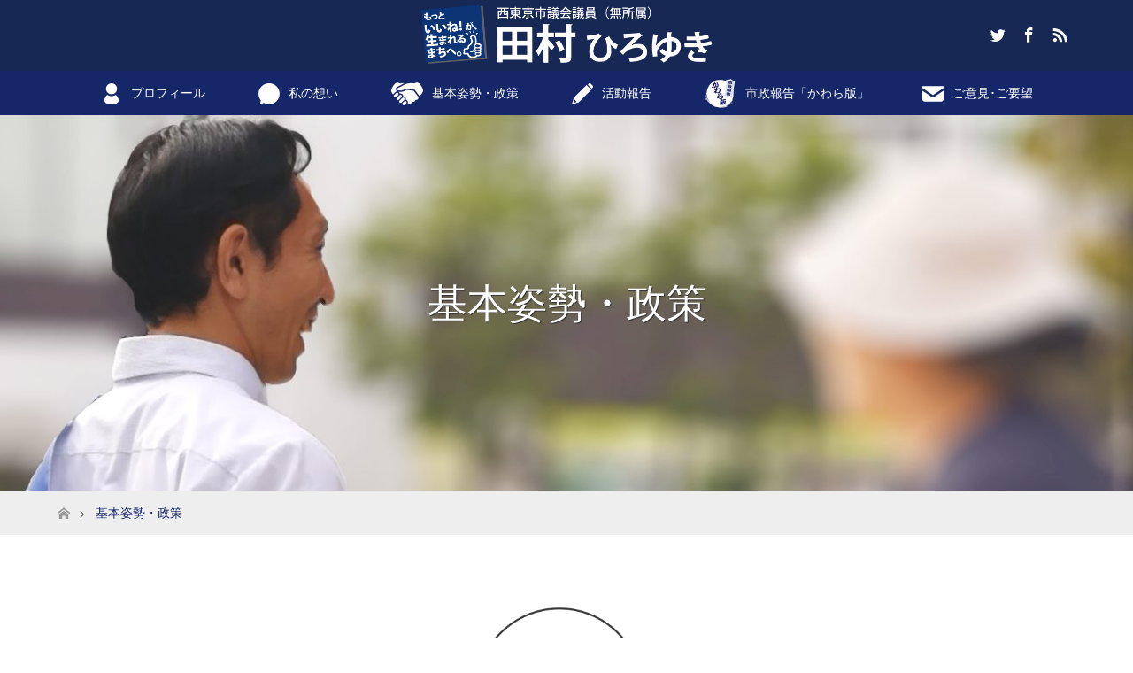

--- FILE ---
content_type: text/html; charset=UTF-8
request_url: https://tamura-h.net/policy
body_size: 99959
content:
<!DOCTYPE html>
<html class="pc" lang="ja">
<head prefix="og: http://ogp.me/ns# fb: http://ogp.me/ns/fb#">
<meta charset="UTF-8">
<!--[if IE]><meta http-equiv="X-UA-Compatible" content="IE=edge"><![endif]-->
<meta name="viewport" content="width=device-width">
<title>いいね！西東京｜田村ひろゆきの基本姿勢･政策 | 西東京市議会議員 田村ひろゆき | いいね！西東京</title>
<meta name="description" content="...">
<meta property="og:type" content="article" />
<meta property="og:url" content="https://tamura-h.net/policy">
<meta property="og:title" content="基本姿勢・政策" />
<meta property="og:description" content="..." />
<meta property="og:site_name" content="西東京市議会議員 田村ひろゆき | いいね！西東京" />
<meta property="og:image" content='https://tamura-h.net/wp/wp-content/uploads/2022/10/HPhead221026sp.png'>
<meta property="og:image:secure_url" content="https://tamura-h.net/wp/wp-content/uploads/2022/10/HPhead221026sp.png" /> 
<meta property="og:image:width" content="700" /> 
<meta property="og:image:height" content="400" />
<meta property="fb:admins" content="100003178598220" />
<link rel="pingback" href="https://tamura-h.net/wp/xmlrpc.php">
<link rel="shortcut icon" href="http://tamura-h.net/wp/wp-content/uploads/tcd-w/piclogo.png">
<link rel='dns-prefetch' href='//cdn.jsdelivr.net' />
<link rel='dns-prefetch' href='//s.w.org' />
<link rel="alternate" type="application/rss+xml" title="西東京市議会議員 田村ひろゆき | いいね！西東京 &raquo; フィード" href="https://tamura-h.net/feed" />
<link rel="alternate" type="application/rss+xml" title="西東京市議会議員 田村ひろゆき | いいね！西東京 &raquo; コメントフィード" href="https://tamura-h.net/comments/feed" />
		<script type="text/javascript">
			window._wpemojiSettings = {"baseUrl":"https:\/\/s.w.org\/images\/core\/emoji\/11\/72x72\/","ext":".png","svgUrl":"https:\/\/s.w.org\/images\/core\/emoji\/11\/svg\/","svgExt":".svg","source":{"concatemoji":"https:\/\/tamura-h.net\/wp\/wp-includes\/js\/wp-emoji-release.min.js?ver=4.9.26"}};
			!function(e,a,t){var n,r,o,i=a.createElement("canvas"),p=i.getContext&&i.getContext("2d");function s(e,t){var a=String.fromCharCode;p.clearRect(0,0,i.width,i.height),p.fillText(a.apply(this,e),0,0);e=i.toDataURL();return p.clearRect(0,0,i.width,i.height),p.fillText(a.apply(this,t),0,0),e===i.toDataURL()}function c(e){var t=a.createElement("script");t.src=e,t.defer=t.type="text/javascript",a.getElementsByTagName("head")[0].appendChild(t)}for(o=Array("flag","emoji"),t.supports={everything:!0,everythingExceptFlag:!0},r=0;r<o.length;r++)t.supports[o[r]]=function(e){if(!p||!p.fillText)return!1;switch(p.textBaseline="top",p.font="600 32px Arial",e){case"flag":return s([55356,56826,55356,56819],[55356,56826,8203,55356,56819])?!1:!s([55356,57332,56128,56423,56128,56418,56128,56421,56128,56430,56128,56423,56128,56447],[55356,57332,8203,56128,56423,8203,56128,56418,8203,56128,56421,8203,56128,56430,8203,56128,56423,8203,56128,56447]);case"emoji":return!s([55358,56760,9792,65039],[55358,56760,8203,9792,65039])}return!1}(o[r]),t.supports.everything=t.supports.everything&&t.supports[o[r]],"flag"!==o[r]&&(t.supports.everythingExceptFlag=t.supports.everythingExceptFlag&&t.supports[o[r]]);t.supports.everythingExceptFlag=t.supports.everythingExceptFlag&&!t.supports.flag,t.DOMReady=!1,t.readyCallback=function(){t.DOMReady=!0},t.supports.everything||(n=function(){t.readyCallback()},a.addEventListener?(a.addEventListener("DOMContentLoaded",n,!1),e.addEventListener("load",n,!1)):(e.attachEvent("onload",n),a.attachEvent("onreadystatechange",function(){"complete"===a.readyState&&t.readyCallback()})),(n=t.source||{}).concatemoji?c(n.concatemoji):n.wpemoji&&n.twemoji&&(c(n.twemoji),c(n.wpemoji)))}(window,document,window._wpemojiSettings);
		</script>
		<style type="text/css">
img.wp-smiley,
img.emoji {
	display: inline !important;
	border: none !important;
	box-shadow: none !important;
	height: 1em !important;
	width: 1em !important;
	margin: 0 .07em !important;
	vertical-align: -0.1em !important;
	background: none !important;
	padding: 0 !important;
}
</style>
<link rel='stylesheet' id='style-css'  href='https://tamura-h.net/wp/wp-content/themes/maxx_tcd043/style.css?ver=1.2.3' type='text/css' media='all' />
<link rel='stylesheet' id='font-awesome-four-css'  href='https://tamura-h.net/wp/wp-content/plugins/font-awesome-4-menus/css/font-awesome.min.css?ver=4.7.0' type='text/css' media='all' />
<link rel='stylesheet' id='menu-image-css'  href='https://tamura-h.net/wp/wp-content/plugins/menu-image/menu-image.css?ver=1.1' type='text/css' media='all' />
<link rel='stylesheet' id='sb-type-std-css'  href='https://tamura-h.net/wp/wp-content/plugins/speech-bubble/css/sb-type-std.css?ver=4.9.26' type='text/css' media='all' />
<link rel='stylesheet' id='sb-type-fb-css'  href='https://tamura-h.net/wp/wp-content/plugins/speech-bubble/css/sb-type-fb.css?ver=4.9.26' type='text/css' media='all' />
<link rel='stylesheet' id='sb-type-fb-flat-css'  href='https://tamura-h.net/wp/wp-content/plugins/speech-bubble/css/sb-type-fb-flat.css?ver=4.9.26' type='text/css' media='all' />
<link rel='stylesheet' id='sb-type-ln-css'  href='https://tamura-h.net/wp/wp-content/plugins/speech-bubble/css/sb-type-ln.css?ver=4.9.26' type='text/css' media='all' />
<link rel='stylesheet' id='sb-type-ln-flat-css'  href='https://tamura-h.net/wp/wp-content/plugins/speech-bubble/css/sb-type-ln-flat.css?ver=4.9.26' type='text/css' media='all' />
<link rel='stylesheet' id='sb-type-pink-css'  href='https://tamura-h.net/wp/wp-content/plugins/speech-bubble/css/sb-type-pink.css?ver=4.9.26' type='text/css' media='all' />
<link rel='stylesheet' id='sb-type-rtail-css'  href='https://tamura-h.net/wp/wp-content/plugins/speech-bubble/css/sb-type-rtail.css?ver=4.9.26' type='text/css' media='all' />
<link rel='stylesheet' id='sb-type-drop-css'  href='https://tamura-h.net/wp/wp-content/plugins/speech-bubble/css/sb-type-drop.css?ver=4.9.26' type='text/css' media='all' />
<link rel='stylesheet' id='sb-type-think-css'  href='https://tamura-h.net/wp/wp-content/plugins/speech-bubble/css/sb-type-think.css?ver=4.9.26' type='text/css' media='all' />
<link rel='stylesheet' id='sb-no-br-css'  href='https://tamura-h.net/wp/wp-content/plugins/speech-bubble/css/sb-no-br.css?ver=4.9.26' type='text/css' media='all' />
<link rel='stylesheet' id='whats-new-style-css'  href='https://tamura-h.net/wp/wp-content/plugins/whats-new-genarator/whats-new.css?ver=2.0.2' type='text/css' media='all' />
<link rel='stylesheet' id='wp-show-posts-css'  href='https://tamura-h.net/wp/wp-content/plugins/wp-show-posts/css/wp-show-posts-min.css?ver=1.1.3' type='text/css' media='all' />
<link rel='stylesheet' id='wc-shortcodes-style-css'  href='https://tamura-h.net/wp/wp-content/plugins/wc-shortcodes/public/assets/css/style.css?ver=3.44' type='text/css' media='all' />
<link rel='stylesheet' id='popup-maker-site-css'  href='//tamura-h.net/wp/wp-content/uploads/pum/pum-site-styles.css?generated=1542732265&#038;ver=1.7.30' type='text/css' media='all' />
<link rel='stylesheet' id='bfa-font-awesome-css'  href='//cdn.jsdelivr.net/fontawesome/4.7.0/css/font-awesome.min.css?ver=4.7.0' type='text/css' media='all' />
<link rel='stylesheet' id='wordpresscanvas-font-awesome-css'  href='https://tamura-h.net/wp/wp-content/plugins/wc-shortcodes/public/assets/css/font-awesome.min.css?ver=4.7.0' type='text/css' media='all' />
<script type='text/javascript' src='https://tamura-h.net/wp/wp-includes/js/jquery/jquery.js?ver=1.12.4'></script>
<script type='text/javascript' src='https://tamura-h.net/wp/wp-includes/js/jquery/jquery-migrate.min.js?ver=1.4.1'></script>
<link rel='https://api.w.org/' href='https://tamura-h.net/wp-json/' />
<link rel='shortlink' href='https://tamura-h.net/?p=3321' />
<link rel="alternate" type="application/json+oembed" href="https://tamura-h.net/wp-json/oembed/1.0/embed?url=https%3A%2F%2Ftamura-h.net%2Fpolicy" />
<link rel="alternate" type="text/xml+oembed" href="https://tamura-h.net/wp-json/oembed/1.0/embed?url=https%3A%2F%2Ftamura-h.net%2Fpolicy&#038;format=xml" />

<link rel="stylesheet" href="https://tamura-h.net/wp/wp-content/themes/maxx_tcd043/css/design-plus.css?ver=1.2.3">
<link rel="stylesheet" href="https://tamura-h.net/wp/wp-content/themes/maxx_tcd043/css/sns-botton.css?ver=1.2.3">
<link rel="stylesheet" media="screen and (max-width:770px)" href="https://tamura-h.net/wp/wp-content/themes/maxx_tcd043/css/responsive.css?ver=1.2.3">
<link rel="stylesheet" media="screen and (max-width:770px)" href="https://tamura-h.net/wp/wp-content/themes/maxx_tcd043/css/footer-bar.css?ver=1.2.3">

<script src="https://tamura-h.net/wp/wp-content/themes/maxx_tcd043/js/jquery.easing.1.3.js?ver=1.2.3"></script>
<script src="https://tamura-h.net/wp/wp-content/themes/maxx_tcd043/js/jscript.js?ver=1.2.3"></script>
<script src="https://tamura-h.net/wp/wp-content/themes/maxx_tcd043/js/footer-bar.js?ver=1.2.3"></script>
<script src="https://tamura-h.net/wp/wp-content/themes/maxx_tcd043/js/comment.js?ver=1.2.3"></script>

<style type="text/css">
body, input, textarea { font-family: Arial, "ヒラギノ角ゴ ProN W3", "Hiragino Kaku Gothic ProN", "メイリオ", Meiryo, sans-serif; }
.rich_font { font-family: Arial, "ヒラギノ角ゴ ProN W3", "Hiragino Kaku Gothic ProN", "メイリオ", Meiryo, sans-serif; font-weight: normal; }

body { font-size:15px; }

.pc #header .logo { font-size:24px; }
.mobile #header .logo { font-size:18px; }
#footer_logo .logo { font-size:24px; }

#header_images .grid-item .image img, .index_box_list .image img, #index_blog_list li .image img, #post_list li .image img, #related_post li a.image img, .styled_post_list1 .image img, #program_list .program .image img, ul.banner_list1 li .image img, ul.banner_list2 li .image img, .footer_banner .image img, .header_image .image img {
-webkit-transform: scale(1);
-webkit-transition-property: opacity, scale, -webkit-transform;
-webkit-transition: 0.35s;
-moz-transform: scale(1);
-moz-transition-property: opacity, scale, -moz-transform;
-moz-transition: 0.35s;
-ms-transform: scale(1);
-ms-transition-property: opacity, scale, -ms-transform;
-ms-transition: 0.35s;
-o-transform: scale(1);
-o-transition-property: opacity, scale, -o-transform;
-o-transition: 0.35s;
transform: scale(1);
transition-property: opacity, scale, -webkit-transform;
transition: 0.35s;
-webkit-backface-visibility:hidden; backface-visibility:hidden;
}
#header_images .grid-item .image:hover img, .index_box_list .image:hover img, #index_blog_list li .image:hover img, #post_list li .image:hover img, #related_post li a.image:hover img, .styled_post_list1 .image:hover img, #program_list .program .image:hover img, ul.banner_list1 li .image:hover img, ul.banner_list2 li .image:hover img, .footer_banner .image:hover img, .header_image .image:hover img {
 -webkit-transform: scale(1.2); -moz-transform: scale(1.2); -ms-transform: scale(1.2); -o-transform: scale(1.2); transform: scale(1.2);
}
#header_images .grid-item .image:hover, .index_box_list .image:hover, #index_content2 .index_box_list .image:hover, #program_list .program .image:hover, ul.banner_list1 li .image:hover, ul.banner_list2 li .image:hover, .footer_banner .image:hover, .header_image .image:hover {
  background: #152669;
}

#archive_headline { font-size:40px; }
#archive_desc { font-size:15px; }

.pc #post_title { font-size:40px; }
.post_content { font-size:15px; }

a:hover, #comment_header ul li a:hover, #header_logo .logo a:hover, #header_social_link li:hover:before, #footer_social_link li:hover:before, #bread_crumb li.home a:hover:before, #bread_crumb li a:hover, #bread_crumb li.last, #bread_crumb li.last a,
.pc #return_top a:hover:before, #footer_top a:hover, .footer_menu li:first-child a, .footer_menu li:only-child a, .side_headline, .color_headline,
#post_list a:hover .title, .styled_post_list1 .date, .program_header .program_category_subtitle
{ color:#152669; }

.pc #header_bottom, .pc #global_menu ul ul a:hover, .pc #global_menu > ul > li.active > a, .pc #global_menu li.current-menu-item > a,
.next_page_link a:hover, .page_navi a:hover, .collapse_category_list li a:hover, .index_archive_link a:hover, .slick-arrow:hover, #header_logo_index .link:hover,
#previous_next_post a:hover, .page_navi span.current, .page_navi p.back a:hover, .mobile #global_menu li a:hover,
#wp-calendar td a:hover, #wp-calendar #prev a:hover, #wp-calendar #next a:hover, .widget_search #search-btn input:hover, .widget_search #searchsubmit:hover, .google_search #searchsubmit:hover, .footer_widget.google_search #searchsubmit:hover,
#submit_comment:hover, #comment_header ul li a:hover, #comment_header ul li.comment_switch_active a, #comment_header #comment_closed p, #post_pagination a:hover, #post_pagination p, #footer_bottom, .footer_banner .image:hover, .mobile .footer_menu a:hover, .mobile #footer_menu_bottom li a:hover,
.program_header .program_category_title, .page_content_header .headline , .page_map_info .button:hover
{ background-color:#152669; }

.pc #header_top, .pc #global_menu ul ul a, .mobile #header, #footer_top, li.date2, #previous_next_post a, .page_navi a,
.collapse_category_list li a, .widget_search #search-btn input, .widget_search #searchsubmit, .google_search #searchsubmit, #post_pagination a,
#header_images .grid-item .image, #program_list li, .program_header, #program_list .program, ul.banner_list1 li, ul.banner_list2, #footer_banners, .mobile #related_post .headline, .mobile #comment_headline, .pc #global_menu > ul > li > a:hover
{ background-color:#182854; }

.pc #header_logo .logo a, #header_social_link li:before, .footer_headline, #footer_top, #footer_top a { color:#FFFFFF; }
#index_content2 .index_box_list .box3_text .image:before { color:#262626; }
#comment_textarea textarea:focus, #guest_info input:focus, #comment_header ul li a:hover, #comment_header ul li.comment_switch_active a, #comment_header #comment_closed p
{ border-color:#152669; }

#comment_header ul li.comment_switch_active a:after, #comment_header #comment_closed p:after
{ border-color:#152669 transparent transparent transparent; }

.pc .header_fix #header, .mobile .header_fix #header { opacity:0.8; }

.post_content a { color:#FF624A; }


#site_loader_spinner { border:4px solid rgba(21,38,105,0.2); border-top-color:#152669; }
li.category2 a { background:rgba(21,38,105,0.8); }

#return_top a { background:rgba(24,40,84,0.8); }
#return_top a:hover { background:rgba(24,40,84,0.9); }
.mobile #return_top.bottom a { background:rgba(24,40,84,1) !important; }
.collapse_category_list .children li a { background:rgba(24,40,84,0.8); }
.collapse_category_list .children li a:hover { background:#152669; }

#footer_banner_1 .image .footer_banner_headline { font-size:24px; color:#FF4001; }
#footer_banner_1 .image:hover .footer_banner_headline { color:#FFFFFF; }
#footer_banner_1 .image:hover img { opacity:0.5; }
#footer_banner_2 .image .footer_banner_headline { font-size:24px; color:#FF4001; }
#footer_banner_2 .image:hover .footer_banner_headline { color:#FFFFFF; }
#footer_banner_2 .image:hover img { opacity:0.5; }
#footer_banner_3 .image .footer_banner_headline { font-size:24px; color:#FF4001; }
#footer_banner_3 .image:hover .footer_banner_headline { color:#FFFFFF; }
#footer_banner_3 .image:hover img { opacity:0.5; }

p { line-height:1.8 !important; }

.mk_line_y{
background:linear-gradient(transparent 60%, #ffff00 60%);
}
</style>



<!-- All in One SEO Pack 2.2.2 by Michael Torbert of Semper Fi Web Design[260,302] -->
<meta name="description" itemprop="description" content="徹底した情報公開 政治は難しい？わからない？でも、地方政治の課題は私たちの生活に密着したものばかり。そこで使われるのは私たちの税金です。田村ひろゆきは一人ひとりの市民に代わって行政・議会を厳しくチェック。見聞きした内容を包み隠さず、わかりやすい言葉で伝え、政治と市民の距離を近づけます。 50年後、100年後を見据える" />

<meta name="keywords" itemprop="keywords" content="西東京市議選,西東京市,選挙,情報公開" />

<link rel="canonical" href="https://tamura-h.net/policy" />
<!-- /all in one seo pack -->
<style type="text/css">/*css*/
.anagoBox p{
 display:inline-block;
 vertical-align:middle;
}

<style type="text/css">
.maintext { text-align: left; }   /* ←左寄せ */
.subject  { text-align: center; } /* ←中央寄せ(センタリング) */
.date     { text-align: right; }  /* ←右寄せ */
</style></style><link rel="stylesheet" href="https://tamura-h.net/wp/wp-content/themes/maxx_tcd043/pagebuilder/assets/css/pagebuilder.css?ver=1.2.1">
<style type="text/css">
.tcd-pb-row.row1 { margin-bottom:30px; background-color:#ffffff; }
.tcd-pb-row.row1 .tcd-pb-col.col1 { width:100%; }
.tcd-pb-row.row1 .tcd-pb-col.col1 .tcd-pb-widget.widget1 { margin-bottom:30px; }
@media only screen and (max-width:767px) {
  .tcd-pb-row.row1 { margin-bottom:30px; }
  .tcd-pb-row.row1 .tcd-pb-col.col1 .tcd-pb-widget.widget1 { margin-bottom:30px; }
}
.tcd-pb-row.row2 { margin-bottom:3px; background-color:#ffffff; }
.tcd-pb-row.row2 .tcd-pb-row-inner { margin-left:-2.5px; margin-right:-2.5px; }
.tcd-pb-row.row2 .tcd-pb-col.col1 { width:33.3333%; padding-left:2.5px; padding-right:2.5px; }
.tcd-pb-row.row2 .tcd-pb-col.col2 { width:33.3333%; padding-left:2.5px; padding-right:2.5px; }
.tcd-pb-row.row2 .tcd-pb-col.col3 { width:33.3333%; padding-left:2.5px; padding-right:2.5px; }
.tcd-pb-row.row2 .tcd-pb-col.col1 .tcd-pb-widget.widget1 { margin-bottom:3px; }
.tcd-pb-row.row2 .tcd-pb-col.col2 .tcd-pb-widget.widget1 { margin-bottom:3px; }
.tcd-pb-row.row2 .tcd-pb-col.col3 .tcd-pb-widget.widget1 { margin-bottom:3px; }
@media only screen and (max-width:767px) {
  .tcd-pb-row.row2 { margin-bottom:3px; }
  .tcd-pb-row.row2 .tcd-pb-row-inner { margin-left:-2.5px; margin-right:-2.5px; }
  .tcd-pb-row.row2 .tcd-pb-col.col1 { padding-left:2.5px; padding-right:2.5px; }
  .tcd-pb-row.row2 .tcd-pb-col.col1 { width:100%; float:none; margin-bottom:5px; }
  .tcd-pb-row.row2 .tcd-pb-col.col1 .tcd-pb-widget.widget1 { margin-bottom:3px; }
  .tcd-pb-row.row2 .tcd-pb-col.col2 { padding-left:2.5px; padding-right:2.5px; }
  .tcd-pb-row.row2 .tcd-pb-col.col2 { width:100%; float:none; margin-bottom:5px; }
  .tcd-pb-row.row2 .tcd-pb-col.col2 .tcd-pb-widget.widget1 { margin-bottom:3px; }
  .tcd-pb-row.row2 .tcd-pb-col.col3 { padding-left:2.5px; padding-right:2.5px; }
  .tcd-pb-row.row2 .tcd-pb-col.col3 { width:100%; float:none; }
  .tcd-pb-row.row2 .tcd-pb-col.col3 .tcd-pb-widget.widget1 { margin-bottom:3px; }
}
.tcd-pb-row.row3 { margin-bottom:12px; background-color:#ffffff; }
.tcd-pb-row.row3 .tcd-pb-row-inner { margin-left:-2.5px; margin-right:-2.5px; }
.tcd-pb-row.row3 .tcd-pb-col.col1 { width:33.3333%; padding-left:2.5px; padding-right:2.5px; }
.tcd-pb-row.row3 .tcd-pb-col.col2 { width:33.3333%; padding-left:2.5px; padding-right:2.5px; }
.tcd-pb-row.row3 .tcd-pb-col.col3 { width:33.3333%; padding-left:2.5px; padding-right:2.5px; }
.tcd-pb-row.row3 .tcd-pb-col.col1 .tcd-pb-widget.widget1 { margin-bottom:3px; }
.tcd-pb-row.row3 .tcd-pb-col.col2 .tcd-pb-widget.widget1 { margin-bottom:3px; }
.tcd-pb-row.row3 .tcd-pb-col.col3 .tcd-pb-widget.widget1 { margin-bottom:12px; }
@media only screen and (max-width:767px) {
  .tcd-pb-row.row3 { margin-bottom:12px; }
  .tcd-pb-row.row3 .tcd-pb-row-inner { margin-left:-2.5px; margin-right:-2.5px; }
  .tcd-pb-row.row3 .tcd-pb-col.col1 { padding-left:2.5px; padding-right:2.5px; }
  .tcd-pb-row.row3 .tcd-pb-col.col1 { width:100%; float:none; margin-bottom:5px; }
  .tcd-pb-row.row3 .tcd-pb-col.col1 .tcd-pb-widget.widget1 { margin-bottom:3px; }
  .tcd-pb-row.row3 .tcd-pb-col.col2 { padding-left:2.5px; padding-right:2.5px; }
  .tcd-pb-row.row3 .tcd-pb-col.col2 { width:100%; float:none; margin-bottom:5px; }
  .tcd-pb-row.row3 .tcd-pb-col.col2 .tcd-pb-widget.widget1 { margin-bottom:3px; }
  .tcd-pb-row.row3 .tcd-pb-col.col3 { padding-left:2.5px; padding-right:2.5px; }
  .tcd-pb-row.row3 .tcd-pb-col.col3 { width:100%; float:none; }
  .tcd-pb-row.row3 .tcd-pb-col.col3 .tcd-pb-widget.widget1 { margin-bottom:3px; }
}
.tcd-pb-row.row4 { margin-bottom:3px; background-color:#ffffff; }
.tcd-pb-row.row4 .tcd-pb-col.col1 { width:100%; }
.tcd-pb-row.row4 .tcd-pb-col.col1 .tcd-pb-widget.widget1 { margin-bottom:30px; }
@media only screen and (max-width:767px) {
  .tcd-pb-row.row4 { margin-bottom:3px; }
  .tcd-pb-row.row4 .tcd-pb-col.col1 .tcd-pb-widget.widget1 { margin-bottom:30px; }
}
.tcd-pb-row.row5 { margin-bottom:3px; background-color:#ffffff; }
.tcd-pb-row.row5 .tcd-pb-col.col1 { width:100%; }
.tcd-pb-row.row5 .tcd-pb-col.col1 .tcd-pb-widget.widget1 { margin-bottom:3px; }
.tcd-pb-row.row5 .tcd-pb-col.col1 .tcd-pb-widget.widget2 { margin-bottom:3px; }
.tcd-pb-row.row5 .tcd-pb-col.col1 .tcd-pb-widget.widget3 { margin-bottom:3px; }
.tcd-pb-row.row5 .tcd-pb-col.col1 .tcd-pb-widget.widget4 { margin-bottom:3px; }
.tcd-pb-row.row5 .tcd-pb-col.col1 .tcd-pb-widget.widget5 { margin-bottom:3px; }
.tcd-pb-row.row5 .tcd-pb-col.col1 .tcd-pb-widget.widget6 { margin-bottom:3px; }
.tcd-pb-row.row5 .tcd-pb-col.col1 .tcd-pb-widget.widget7 { margin-bottom:3px; }
.tcd-pb-row.row5 .tcd-pb-col.col1 .tcd-pb-widget.widget8 { margin-bottom:3px; }
.tcd-pb-row.row5 .tcd-pb-col.col1 .tcd-pb-widget.widget9 { margin-bottom:3px; }
@media only screen and (max-width:767px) {
  .tcd-pb-row.row5 { margin-bottom:3px; }
  .tcd-pb-row.row5 .tcd-pb-col.col1 .tcd-pb-widget.widget1 { margin-bottom:3px; }
  .tcd-pb-row.row5 .tcd-pb-col.col1 .tcd-pb-widget.widget2 { margin-bottom:3px; }
  .tcd-pb-row.row5 .tcd-pb-col.col1 .tcd-pb-widget.widget3 { margin-bottom:3px; }
  .tcd-pb-row.row5 .tcd-pb-col.col1 .tcd-pb-widget.widget4 { margin-bottom:3px; }
  .tcd-pb-row.row5 .tcd-pb-col.col1 .tcd-pb-widget.widget5 { margin-bottom:3px; }
  .tcd-pb-row.row5 .tcd-pb-col.col1 .tcd-pb-widget.widget6 { margin-bottom:3px; }
  .tcd-pb-row.row5 .tcd-pb-col.col1 .tcd-pb-widget.widget7 { margin-bottom:3px; }
  .tcd-pb-row.row5 .tcd-pb-col.col1 .tcd-pb-widget.widget8 { margin-bottom:3px; }
  .tcd-pb-row.row5 .tcd-pb-col.col1 .tcd-pb-widget.widget9 { margin-bottom:3px; }
}
.tcd-pb-row.row6 { margin-bottom:3px; background-color:#ffffff; }
.tcd-pb-row.row6 .tcd-pb-row-inner { margin-left:-2.5px; margin-right:-2.5px; }
.tcd-pb-row.row6 .tcd-pb-col.col1 { width:25.7676%; padding-left:2.5px; padding-right:2.5px; }
.tcd-pb-row.row6 .tcd-pb-col.col2 { width:74.2319%; padding-left:2.5px; padding-right:2.5px; }
.tcd-pb-row.row6 .tcd-pb-col.col1 .tcd-pb-widget.widget1 { margin-bottom:3px; }
.tcd-pb-row.row6 .tcd-pb-col.col2 .tcd-pb-widget.widget1 { margin-bottom:3px; padding:50px 0px 0px 0px; }
@media only screen and (max-width:767px) {
  .tcd-pb-row.row6 { margin-bottom:3px; }
  .tcd-pb-row.row6 .tcd-pb-row-inner { margin-left:-15px; margin-right:-15px; }
  .tcd-pb-row.row6 .tcd-pb-col.col1 { padding-left:15px; padding-right:15px; }
  .tcd-pb-row.row6 .tcd-pb-col.col1 { width:100%; float:none; margin-bottom:30px; }
  .tcd-pb-row.row6 .tcd-pb-col.col1 .tcd-pb-widget.widget1 { margin-bottom:3px; }
  .tcd-pb-row.row6 .tcd-pb-col.col2 { padding-left:15px; padding-right:15px; }
  .tcd-pb-row.row6 .tcd-pb-col.col2 { width:100%; float:none; }
  .tcd-pb-row.row6 .tcd-pb-col.col2 .tcd-pb-widget.widget1 { margin-bottom:3px; padding:0px 0px 0px 0px; }
}
</style>

<link rel="icon" href="https://tamura-h.net/wp/wp-content/uploads/2018/07/cropped-piclogo-1-32x32.png" sizes="32x32" />
<link rel="icon" href="https://tamura-h.net/wp/wp-content/uploads/2018/07/cropped-piclogo-1-192x192.png" sizes="192x192" />
<link rel="apple-touch-icon-precomposed" href="https://tamura-h.net/wp/wp-content/uploads/2018/07/cropped-piclogo-1-180x180.png" />
<meta name="msapplication-TileImage" content="https://tamura-h.net/wp/wp-content/uploads/2018/07/cropped-piclogo-1-270x270.png" />
</head>
<body id="body" class="page-template-default page page-id-3321 wc-shortcodes-font-awesome-enabled mobile_header_fix">

<div id="site_loader_overlay">
 <div id="site_loader_spinner"></div>
</div>
<div id="site_wrap">

 <div id="header">
  <div id="header_top">
   <div id="header_top_inner" class="header_inner">
    <div id="header_logo">
     <div id="logo_image">
 <h1 class="logo">
  <a href="https://tamura-h.net/" title="西東京市議会議員 田村ひろゆき | いいね！西東京" data-label="西東京市議会議員 田村ひろゆき | いいね！西東京"><img class="h_logo" src="https://tamura-h.net/wp/wp-content/uploads/2019/01/logo_0121.png?1769234932" alt="西東京市議会議員 田村ひろゆき | いいね！西東京" title="西東京市議会議員 田村ひろゆき | いいね！西東京" /></a>
 </h1>
</div>
    </div>

        <!-- social button -->
    <ul class="clearfix" id="header_social_link">
          <li class="twitter"><a href="https://x.com/tamura__h" target="_blank">Twitter</a></li>
               <li class="facebook"><a href="https://www.facebook.com/pg/tamurahiroyuki.nishitokyo/" target="_blank">Facebook</a></li>
                    <li class="rss"><a href="https://tamura-h.net/feed" target="_blank">RSS</a></li>
         </ul>
    
   </div>
  </div><!-- END #header_top -->

    <div id="header_bottom">
   <div id="header_bottom_inner" class="header_inner">
    <a href="#" class="menu_button"><span>menu</span></a>
    <div id="global_menu">
     <ul id="menu-%e3%83%a1%e3%83%8b%e3%83%a5%e3%83%bc-1" class="menu"><li id="menu-item-17" class="user-alt menu-item menu-item-type-post_type menu-item-object-page menu-item-has-children menu-item-17"><a href="https://tamura-h.net/profile" class="menu-image-title-after menu-image-not-hovered"><img width="24" height="24" src="https://tamura-h.net/wp/wp-content/uploads/2018/10/人物の無料素材-24x24.png" class="menu-image menu-image-title-after" alt="" /><span class="menu-image-title">プロフィール</span></a>
<ul class="sub-menu">
	<li id="menu-item-789" class="menu-item menu-item-type-post_type menu-item-object-page menu-item-789"><a href="https://tamura-h.net/massage" class="menu-image-title-after menu-image-not-hovered"><img width="24" height="24" src="https://tamura-h.net/wp/wp-content/uploads/2018/10/メガホンの無料アイコン1-24x24.png" class="menu-image menu-image-title-after" alt="" /><span class="menu-image-title">応援メッセージ</span></a></li>
</ul>
</li>
<li id="menu-item-20" class="menu-item menu-item-type-post_type menu-item-object-page menu-item-20"><a href="https://tamura-h.net/vision" class="menu-image-title-after menu-image-not-hovered"><img width="24" height="24" src="https://tamura-h.net/wp/wp-content/uploads/2018/10/吹き出しアイコン-24x24.png" class="menu-image menu-image-title-after" alt="" /><span class="menu-image-title">私の想い</span></a></li>
<li id="menu-item-3339" class="menu-item menu-item-type-post_type menu-item-object-page current-menu-item page_item page-item-3321 current_page_item menu-item-3339"><a href="https://tamura-h.net/policy" class="menu-image-title-after menu-image-not-hovered"><img width="36" height="36" src="https://tamura-h.net/wp/wp-content/uploads/2018/10/シェイクハンドアイコン-36x36.png" class="menu-image menu-image-title-after" alt="" /><span class="menu-image-title">基本姿勢・政策</span></a></li>
<li id="menu-item-1170" class="menu-item menu-item-type-post_type menu-item-object-page menu-item-1170"><a href="https://tamura-h.net/blog" class="menu-image-title-after menu-image-not-hovered"><img width="24" height="24" src="https://tamura-h.net/wp/wp-content/uploads/2018/10/定番ペンのフリーアイコン素材-24x24.png" class="menu-image menu-image-title-after" alt="" /><span class="menu-image-title">活動報告</span></a></li>
<li id="menu-item-257" class="menu-item menu-item-type-post_type menu-item-object-page menu-item-257"><a href="https://tamura-h.net/report" class="menu-image-title-after menu-image-not-hovered"><img width="36" height="36" src="https://tamura-h.net/wp/wp-content/uploads/2019/03/hp_kawara-1-36x36.png" class="menu-image menu-image-title-after" alt="" /><span class="menu-image-title">市政報告「かわら版」</span></a></li>
<li id="menu-item-26" class="menu-item menu-item-type-post_type menu-item-object-page menu-item-26"><a href="https://tamura-h.net/contact" class="menu-image-title-after menu-image-not-hovered"><img width="24" height="24" src="https://tamura-h.net/wp/wp-content/uploads/2018/10/メールの無料アイコン-1-24x24.png" class="menu-image menu-image-title-after" alt="" /><span class="menu-image-title">ご意見･ご要望</span></a></li>
</ul>    </div>
   </div>
  </div><!-- END #header_bottom -->
  
 </div><!-- END #header -->

 <div id="main_contents" class="clearfix">

<div id="header_image">
 <div class="caption" style="text-shadow:1px 1px 1px #333333; color:#FFFFFF; ">
  <p class="headline rich_font" style="font-size:45px;">基本姿勢・政策</p>
 </div>
 <div class="image"><img src="https://tamura-h.net/wp/wp-content/uploads/2018/10/スクリーンショット-2018-10-09-20.38-e1539089109412.jpg" title="" alt="" /></div>
</div>

<div id="bread_crumb">

<ul class="clearfix">
 <li itemscope="itemscope" itemtype="http://data-vocabulary.org/Breadcrumb" class="home"><a itemprop="url" href="https://tamura-h.net/"><span itemprop="title" >ホーム</span></a></li>

 <li class="last">基本姿勢・政策</li>

</ul>
</div>


<div id="main_col" class="clearfix">

 
 
 
 <div id="article">

  <div class="post_content clearfix">
   <div id="tcd-pb-wrap">
 <div class="tcd-pb-row row1">
  <div class="tcd-pb-row-inner clearfix">
   <div class="tcd-pb-col col1">
    <div class="tcd-pb-widget widget1 pb-widget-editor">
<p><img class="wp-image-3278 aligncenter" src="http://tamura-h.net/wp/wp-content/uploads/2022/11/kihon-1-300x300.png" alt="" width="212" height="212" srcset="https://tamura-h.net/wp/wp-content/uploads/2022/11/kihon-1-300x300.png 300w, https://tamura-h.net/wp/wp-content/uploads/2022/11/kihon-1-150x150.png 150w, https://tamura-h.net/wp/wp-content/uploads/2022/11/kihon-1-120x120.png 120w, https://tamura-h.net/wp/wp-content/uploads/2022/11/kihon-1-24x24.png 24w, https://tamura-h.net/wp/wp-content/uploads/2022/11/kihon-1-36x36.png 36w, https://tamura-h.net/wp/wp-content/uploads/2022/11/kihon-1-48x48.png 48w, https://tamura-h.net/wp/wp-content/uploads/2022/11/kihon-1.png 600w" sizes="(max-width: 212px) 100vw, 212px" /></p>
    </div>
   </div>
  </div>
 </div>
 <div class="tcd-pb-row row2">
  <div class="tcd-pb-row-inner clearfix">
   <div class="tcd-pb-col col1">
    <div class="tcd-pb-widget widget1 pb-widget-editor">
<div style="background: #1d2d61; padding: 5px 5px; color: #ffffff; text-align: center;"><span style="font-size: 19pt;"><strong><span style="color: #ffff00;"><i class="fa fa-check-square-o fa- " ></i> </span> <span style="font-size: 18pt;">徹底した情報公開、情報発信</span></strong></span></div>
<div style="line-height: 16pt;">
<div style="background: #ffffff; padding: 10px; border: 2px solid #1D2D61;"><span style="font-size: 12pt;"><span style="font-size: 12pt;">市政の良いことも、悪いことも、包み隠さず情報公開し、市民と共有します。選挙前だけでなく、日頃から紙のレポート、ＨＰ、ＳＮＳ、街頭演説などでわかりやすく情報発信します。市議会をより身近で、開かれたものにします。</span></span></div>
</div>
    </div>
   </div>
   <div class="tcd-pb-col col2">
    <div class="tcd-pb-widget widget1 pb-widget-editor">
<div style="background: #1d2d61; padding: 5px 5px; color: #ffffff; text-align: center;"><span style="font-size: 19pt;"><strong><span style="color: #ffff00;"><i class="fa fa-check-square-o fa- " ></i> </span> <span style="font-size: 18pt;">まちの未来は市民が決める</span></strong></span></div>
<div style="line-height: 16pt;">
<div style="background: #ffffff; padding: 10px; border: 2px solid #1D2D61;"><span style="font-size: 12pt;"><span style="font-size: 12pt;">まちの未来は行政や議会だけで決めるものではありません。一方的に情報を発信するだけではなく、市民の声を聞き、その声を議会に届けます。様々な市民参加の手法を取り入れ、市民がまちづくりに参加できる環境を整えます。</span></span></div>
</div>
    </div>
   </div>
   <div class="tcd-pb-col col3">
    <div class="tcd-pb-widget widget1 pb-widget-editor">
<div style="background: #1d2d61; padding: 5px 5px; color: #ffffff; text-align: center;"><span style="font-size: 19pt;"><strong><span style="color: #ffff00;"><i class="fa fa-check-square-o fa- " ></i> </span> <span style="font-size: 18pt;">無所属を貫く</span></strong></span></div>
<div style="line-height: 16pt;">
<div style="background: #ffffff; padding: 10px; border: 2px solid #1D2D61;"><span style="font-size: 12pt;"><span style="font-size: 12pt;">地方政治には本来、与党・野党は存在しません。地方政治に政党同士の駆け引きや足の引っ張り合いは不要です。特定の組織や団体の代弁者になることなく、一市民、一生活者、一納税者の視点に立って、良い悪いを判断します。</span></span></div>
</div>
    </div>
   </div>
  </div>
 </div>
 <div class="tcd-pb-row row3">
  <div class="tcd-pb-row-inner clearfix">
   <div class="tcd-pb-col col1">
    <div class="tcd-pb-widget widget1 pb-widget-editor">
<div style="background: #1d2d61; padding: 5px 5px; color: #ffffff; text-align: center;"><span style="font-size: 19pt;"><strong><span style="color: #ffff00;"><i class="fa fa-check-square-o fa- " ></i> </span> <span style="font-size: 18pt;">おかしなことは、徹底追及</span></strong></span></div>
<div style="line-height: 16pt;">
<div style="background: #ffffff; padding: 10px; border: 2px solid #1D2D61;"><span style="font-size: 12pt;"><span style="font-size: 12pt;">相次ぐ事務処理ミス、市長選挙での誹謗中傷ビラなど、この４年間にも数多くの問題があり、その都度議会の場で厳しく追及してきました。これからも是々非々の立場で、市民の目から見ておかしいと思うことは、徹底して追及します。</span></span></div>
</div>
    </div>
   </div>
   <div class="tcd-pb-col col2">
    <div class="tcd-pb-widget widget1 pb-widget-editor">
<div style="background: #1d2d61; padding: 5px 5px; color: #ffffff; text-align: center;"><span style="font-size: 17pt;"><strong><span style="color: #ffff00;"><i class="fa fa-check-square-o fa- " ></i> </span> 子どものために、未来のために</strong></span></div>
<div style="line-height: 16pt;">
<div style="background: #ffffff; padding: 10px; border: 2px solid #1D2D61;"><span style="font-size: 12pt;"><span style="font-size: 12pt;"><span style="font-size: 12pt;">将来を生きる子ども・若者の声を聞いてまちづくりを進めます。子どもがど真ん中のまち、ゼロカーボンシティを目指した取り組みなど、子どものため、未来のための取り組みを進めます。50年後、100年後を見据えた政策決定をします。</span></span></span></div>
</div>
    </div>
   </div>
   <div class="tcd-pb-col col3">
    <div class="tcd-pb-widget widget1 pb-widget-image">
<img width="4632" height="2601" src="https://tamura-h.net/wp/wp-content/uploads/2018/10/DSC_825718-e1539086928150.jpg" class="attachment-full size-full" alt="" srcset="https://tamura-h.net/wp/wp-content/uploads/2018/10/DSC_825718-e1539086928150.jpg 4632w, https://tamura-h.net/wp/wp-content/uploads/2018/10/DSC_825718-e1539086928150-300x168.jpg 300w, https://tamura-h.net/wp/wp-content/uploads/2018/10/DSC_825718-e1539086928150-768x431.jpg 768w, https://tamura-h.net/wp/wp-content/uploads/2018/10/DSC_825718-e1539086928150-1024x575.jpg 1024w" sizes="(max-width: 4632px) 100vw, 4632px" />    </div>
   </div>
  </div>
 </div>
 <div class="tcd-pb-row row4">
  <div class="tcd-pb-row-inner clearfix">
   <div class="tcd-pb-col col1">
    <div class="tcd-pb-widget widget1 pb-widget-editor">
<p><img class="size-medium wp-image-3281 aligncenter" src="http://tamura-h.net/wp/wp-content/uploads/2022/11/seisaku-300x300.png" alt="" width="212" height="212" srcset="https://tamura-h.net/wp/wp-content/uploads/2022/11/seisaku-300x300.png 300w, https://tamura-h.net/wp/wp-content/uploads/2022/11/seisaku-150x150.png 150w, https://tamura-h.net/wp/wp-content/uploads/2022/11/seisaku-120x120.png 120w, https://tamura-h.net/wp/wp-content/uploads/2022/11/seisaku-24x24.png 24w, https://tamura-h.net/wp/wp-content/uploads/2022/11/seisaku-36x36.png 36w, https://tamura-h.net/wp/wp-content/uploads/2022/11/seisaku-48x48.png 48w, https://tamura-h.net/wp/wp-content/uploads/2022/11/seisaku.png 600w" sizes="(max-width: 212px) 100vw, 212px" /></p>
    </div>
   </div>
  </div>
 </div>
 <div class="tcd-pb-row row5">
  <div class="tcd-pb-row-inner clearfix">
   <div class="tcd-pb-col col1">
    <div class="tcd-pb-widget widget1 pb-widget-editor">
<div style="line-height: 17pt;">
<div style="display: inline-block; background: #336699; padding: 10px 80px; color: #ffffff;"><span style="font-size: 18pt;"><strong>情報公開・情報発信</strong></span></div>
<div style="background: #ffffff; padding: 20px; border: 2px solid #336699; text-align: left;"><span style="color: #fdd405;"><i class="fa fa-square fa- " ></i> </span><span style="font-size: 14px;">年４回の議会報告発行と報告会開催を継続し、良いことも悪いことも包み隠さずお伝えします<br /><span style="color: #fdd405;"><i class="fa fa-square fa- " ></i> </span>YouTubeチャンネルの活用など、よりわかりやすい情報発信に努めます<br /></span></div>
</div>
    </div>
    <div class="tcd-pb-widget widget2 pb-widget-editor">
<div style="line-height: 17pt;">
<div style="display: inline-block; background: #336699; padding: 10px 80px; color: #ffffff;"><span style="font-size: 18pt;"><strong>議会改革</strong></span></div>
<div style="background: #ffffff; padding: 20px; border: 2px solid #336699; text-align: left;"><span style="color: #fdd405;"><i class="fa fa-square fa- " ></i> </span><span style="font-size: 14px;">予算・決算特別委員会のインターネット中継を早期に実施します<br /><span style="color: #fdd405;"><i class="fa fa-square fa- " ></i> </span>市議会の広報・広聴機能を強化し、議会としての報告会、市民との意見交換会を開催します<br /></span></div>
</div>
    </div>
    <div class="tcd-pb-widget widget3 pb-widget-editor">
<div style="line-height: 17pt;">
<div style="display: inline-block; background: #336699; padding: 10px 80px; color: #ffffff;"><span style="font-size: 18pt;"><strong>市民参加</strong></span></div>
<div style="background: #ffffff; padding: 20px; border: 2px solid #336699; text-align: left;"><span style="color: #fdd405;"><img class="wp-image-3304 alignleft" src="http://tamura-h.net/wp/wp-content/uploads/2022/11/02リモート-300x298.png" alt="" width="76" height="75" srcset="https://tamura-h.net/wp/wp-content/uploads/2022/11/02リモート-300x300.png 300w, https://tamura-h.net/wp/wp-content/uploads/2022/11/02リモート-150x150.png 150w, https://tamura-h.net/wp/wp-content/uploads/2022/11/02リモート-120x120.png 120w, https://tamura-h.net/wp/wp-content/uploads/2022/11/02リモート-24x24.png 24w, https://tamura-h.net/wp/wp-content/uploads/2022/11/02リモート-36x36.png 36w, https://tamura-h.net/wp/wp-content/uploads/2022/11/02リモート-48x48.png 48w, https://tamura-h.net/wp/wp-content/uploads/2022/11/02リモート.png 755w" sizes="(max-width: 76px) 100vw, 76px" /><i class="fa fa-square fa- " ></i> </span><span style="font-size: 14px;">審議会等のオンライン活用を進め、子育てや介護中など様々な市民が参加できるようにします<br /><span style="color: #fdd405;"><i class="fa fa-square fa- " ></i> </span>「子ども議会」「若者議会」を開催し、当事者の声を市政に反映させます<br /><span style="color: #fdd405;"><i class="fa fa-square fa- " ></i> </span>期日前投票所の増設などで投票しやすい環境をつくり、投票率を向上させます<br /></span></div>
</div>
    </div>
    <div class="tcd-pb-widget widget4 pb-widget-editor">
<div style="line-height: 17pt;">
<div style="display: inline-block; background: #336699; padding: 10px 80px; color: #ffffff;"><span style="font-size: 18pt;"><strong>子ども・子育て</strong></span></div>
<div style="background: #ffffff; padding: 20px; border: 2px solid #336699; text-align: left;"><span style="color: #fdd405;"><img class="wp-image-3305 alignleft" src="http://tamura-h.net/wp/wp-content/uploads/2022/11/03支援センター-1-300x265.png" alt="" width="116" height="102" srcset="https://tamura-h.net/wp/wp-content/uploads/2022/11/03支援センター-1-300x265.png 300w, https://tamura-h.net/wp/wp-content/uploads/2022/11/03支援センター-1-768x677.png 768w, https://tamura-h.net/wp/wp-content/uploads/2022/11/03支援センター-1-24x21.png 24w, https://tamura-h.net/wp/wp-content/uploads/2022/11/03支援センター-1-36x32.png 36w, https://tamura-h.net/wp/wp-content/uploads/2022/11/03支援センター-1-48x42.png 48w, https://tamura-h.net/wp/wp-content/uploads/2022/11/03支援センター-1.png 923w" sizes="(max-width: 116px) 100vw, 116px" /><i class="fa fa-square fa- " ></i> <span style="font-size: 14px; color: #333333;">地域子育て支援センターを拡充し、身近な場所で子育ての不安を解消します</span></span><span style="font-size: 14px;"><br /><span style="color: #fdd405;"><i class="fa fa-square fa- " ></i> </span>待機児童解消への取り組みを継続し、希望する施設に預けられる環境をつくります<br /><span style="color: #fdd405;"><i class="fa fa-square fa- " ></i> </span>学童クラブの充実を図り、過密状態を解消します<br /><span style="color: #fdd405;"><i class="fa fa-square fa- " ></i> </span>小中学校の給食費を無償化し、子育て世帯の負担を軽減します<br /><span style="color: #fdd405;"><i class="fa fa-square fa- " ></i> </span>子ども食堂への支援を継続するなど、子どもの居場所づくりを進めます<br /></span></div>
</div>
    </div>
    <div class="tcd-pb-widget widget5 pb-widget-editor">
<div style="line-height: 17pt;">
<div style="display: inline-block; background: #336699; padding: 10px 80px; color: #ffffff;"><span style="font-size: 18pt;"><strong>健康・福祉</strong></span></div>
<div style="background: #ffffff; padding: 20px; border: 2px solid #336699; text-align: left;"><span style="color: #fdd405;"><img class="wp-image-3306 alignleft" src="http://tamura-h.net/wp/wp-content/uploads/2022/11/04歩きタバコ-300x284.png" alt="" width="89" height="84" srcset="https://tamura-h.net/wp/wp-content/uploads/2022/11/04歩きタバコ-300x284.png 300w, https://tamura-h.net/wp/wp-content/uploads/2022/11/04歩きタバコ-24x24.png 24w, https://tamura-h.net/wp/wp-content/uploads/2022/11/04歩きタバコ-36x34.png 36w, https://tamura-h.net/wp/wp-content/uploads/2022/11/04歩きタバコ-48x45.png 48w, https://tamura-h.net/wp/wp-content/uploads/2022/11/04歩きタバコ.png 614w" sizes="(max-width: 89px) 100vw, 89px" /><i class="fa fa-square fa- " ></i> <span style="font-size: 14px; color: #333333;">認知症検診やフレイル予防事業を進め、いつまでも元気に暮らせるまちにします</span></span><span style="font-size: 14px;"><br /><span style="color: #fdd405;"><i class="fa fa-square fa- " ></i> </span></span><span style="font-size: 14px;">高齢者が生きがいをもって地域で活躍できる場をつくります<br /><span style="color: #fdd405;"><i class="fa fa-square fa- " ></i> </span>地域に「クールシェアスポット」を開設し、まちなかの避暑地とします<br /><span style="color: #fdd405;"><i class="fa fa-square fa- " ></i> </span>受動喫煙を防止するため、歩きたばこ・ポイ捨てをなくします<br /></span></div>
</div>
    </div>
    <div class="tcd-pb-widget widget6 pb-widget-editor">
<div style="line-height: 17pt;">
<div style="display: inline-block; background: #336699; padding: 10px 80px; color: #ffffff;"><span style="font-size: 18pt;"><strong>まちづくり</strong></span></div>
<div style="background: #ffffff; padding: 20px; border: 2px solid #336699; text-align: left;"><span style="color: #fdd405;"><img class="alignleft  wp-image-3331" src="http://tamura-h.net/wp/wp-content/uploads/2022/11/town-1-300x154.png" alt="" width="179" height="92" srcset="https://tamura-h.net/wp/wp-content/uploads/2022/11/town-1-300x154.png 300w, https://tamura-h.net/wp/wp-content/uploads/2022/11/town-1-24x12.png 24w, https://tamura-h.net/wp/wp-content/uploads/2022/11/town-1-36x18.png 36w, https://tamura-h.net/wp/wp-content/uploads/2022/11/town-1-48x25.png 48w, https://tamura-h.net/wp/wp-content/uploads/2022/11/town-1.png 700w" sizes="(max-width: 179px) 100vw, 179px" /><i class="fa fa-square fa- " ></i> <span style="font-size: 14px; color: #333333;">田無駅南口駅前広場の整備を進めます</span></span><span style="font-size: 14px;"><br /><span style="color: #fdd405;"><i class="fa fa-square fa- " ></i> </span></span><span style="font-size: 14px;">市民会館跡地の官民連携施設オープンに向けた準備を進めます<br /><span style="color: #fdd405;"><i class="fa fa-square fa- " ></i> </span>ひばりが丘中学校跡地、保谷庁舎敷地の活用を進めます<br /><span style="color: #fdd405;"><i class="fa fa-square fa- " ></i> </span>下野谷遺跡の整備を進め、地域博物館の設置を検討します<br /></span></div>
</div>
    </div>
    <div class="tcd-pb-widget widget7 pb-widget-editor">
<div style="line-height: 17pt;">
<div style="display: inline-block; background: #336699; padding: 10px 80px; color: #ffffff;"><span style="font-size: 18pt;"><strong>公共交通</strong></span></div>
<div style="background: #ffffff; padding: 20px; border: 2px solid #336699; text-align: left;"><span style="color: #fdd405;"><img class="wp-image-3312 alignleft" src="http://tamura-h.net/wp/wp-content/uploads/2022/11/09タクシー-300x229.png" alt="" width="111" height="84" srcset="https://tamura-h.net/wp/wp-content/uploads/2022/11/09タクシー-300x229.png 300w, https://tamura-h.net/wp/wp-content/uploads/2022/11/09タクシー-768x587.png 768w, https://tamura-h.net/wp/wp-content/uploads/2022/11/09タクシー-1024x783.png 1024w, https://tamura-h.net/wp/wp-content/uploads/2022/11/09タクシー-24x18.png 24w, https://tamura-h.net/wp/wp-content/uploads/2022/11/09タクシー-36x28.png 36w, https://tamura-h.net/wp/wp-content/uploads/2022/11/09タクシー-48x37.png 48w, https://tamura-h.net/wp/wp-content/uploads/2022/11/09タクシー.png 1198w" sizes="(max-width: 111px) 100vw, 111px" /><i class="fa fa-square fa- " ></i> <span style="font-size: 14px; color: #333333;">交通空白地域での移動手段を確保し、高齢者や障がい者の外出を支援します</span></span><span style="font-size: 14px;"><br /><span style="color: #fdd405;"><i class="fa fa-square fa- " ></i> </span></span><span style="font-size: 14px;">はなバスのさらなる利便性向上や、ルート・ダイヤの工夫により今の運賃を維持します<br /><span style="color: #fdd405;"><i class="fa fa-square fa- " ></i> </span>自転車で移動しやすいまちづくりを進め、シェアサイクルを普及させます<br /><span style="color: #fdd405;"><i class="fa fa-square fa- " ></i> </span>市内５駅へのホームドア設置を推進し、安全性を向上します<br /><span style="color: #fdd405;"><i class="fa fa-square fa- " ></i> </span>西武線連続立体交差化による、踏切の解消を進めます<br /></span></div>
</div>
    </div>
    <div class="tcd-pb-widget widget8 pb-widget-editor">
<div style="line-height: 17pt;">
<div style="display: inline-block; background: #336699; padding: 10px 80px; color: #ffffff;"><span style="font-size: 18pt;"><strong>道路・災害対策</strong></span></div>
<div style="background: #ffffff; padding: 20px; border: 2px solid #336699; text-align: left;"><span style="color: #fdd405;"><img class="wp-image-3311 alignleft" src="http://tamura-h.net/wp/wp-content/uploads/2022/11/08雨-300x216.png" alt="" width="123" height="89" srcset="https://tamura-h.net/wp/wp-content/uploads/2022/11/08雨-300x216.png 300w, https://tamura-h.net/wp/wp-content/uploads/2022/11/08雨-768x553.png 768w, https://tamura-h.net/wp/wp-content/uploads/2022/11/08雨-1024x738.png 1024w, https://tamura-h.net/wp/wp-content/uploads/2022/11/08雨-24x17.png 24w, https://tamura-h.net/wp/wp-content/uploads/2022/11/08雨-36x26.png 36w, https://tamura-h.net/wp/wp-content/uploads/2022/11/08雨-48x35.png 48w" sizes="(max-width: 123px) 100vw, 123px" /><i class="fa fa-square fa- " ></i> <span style="font-size: 14px; color: #333333;">高齢者も、障がい者も、誰もが安心して歩ける道路にします</span></span><span style="font-size: 14px;"><br /><span style="color: #fdd405;"><i class="fa fa-square fa- " ></i> </span></span><span style="font-size: 14px;">通学路の安全対策を進め、子どもの命を守ります<br /><span style="color: #fdd405;"><i class="fa fa-square fa- " ></i> </span>道路不具合のLINE通報システム導入により、対応を迅速化します<br /><span style="color: #fdd405;"><i class="fa fa-square fa- " ></i> </span>ゲリラ豪雨に対応するための湓水対策を進めるなど、災害に強いまちをつくります<br /></span></div>
</div>
    </div>
    <div class="tcd-pb-widget widget9 pb-widget-editor">
<div style="line-height: 17pt;">
<div style="display: inline-block; background: #336699; padding: 10px 80px; color: #ffffff;"><span style="font-size: 18pt;"><strong>みどり・環境</strong></span></div>
<div style="background: #ffffff; padding: 20px; border: 2px solid #336699; text-align: left;"><span style="color: #fdd405;"><img class="alignleft  wp-image-3307" src="http://tamura-h.net/wp/wp-content/uploads/2022/11/05直売所-300x198.png" alt="" width="145" height="96" srcset="https://tamura-h.net/wp/wp-content/uploads/2022/11/05直売所-300x198.png 300w, https://tamura-h.net/wp/wp-content/uploads/2022/11/05直売所-768x508.png 768w, https://tamura-h.net/wp/wp-content/uploads/2022/11/05直売所-24x16.png 24w, https://tamura-h.net/wp/wp-content/uploads/2022/11/05直売所-36x24.png 36w, https://tamura-h.net/wp/wp-content/uploads/2022/11/05直売所-48x32.png 48w, https://tamura-h.net/wp/wp-content/uploads/2022/11/05直売所.png 886w" sizes="(max-width: 145px) 100vw, 145px" /><i class="fa fa-square fa- " ></i> <span style="font-size: 14px; color: #333333;">住民の声を聞き、地域のニーズに合った公園づくりをともに進めます</span></span><span style="font-size: 14px;"><br /><span style="color: #fdd405;"><i class="fa fa-square fa- " ></i> </span></span><span style="font-size: 14px;">来年６月開設予定の「MUFG PARK」など、身近にみどりと触れ合える場をつくります<br /><span style="color: #fdd405;"><i class="fa fa-square fa- " ></i> </span>公共施設をはじめ、再生可能エネルギーの導入を進めます<br /><span style="color: #fdd405;"><i class="fa fa-square fa- " ></i> </span>市内産農産物のさらなるＰＲなど、農と親しむ機会をつくります<br /></span></div>
</div>
    </div>
   </div>
  </div>
 </div>
 <div class="tcd-pb-row row6">
  <div class="tcd-pb-row-inner clearfix">
   <div class="tcd-pb-col col1">
    <div class="tcd-pb-widget widget1 pb-widget-image">
<img width="500" height="700" src="https://tamura-h.net/wp/wp-content/uploads/2022/11/tamura.png" class="attachment-large size-large" alt="" srcset="https://tamura-h.net/wp/wp-content/uploads/2022/11/tamura.png 500w, https://tamura-h.net/wp/wp-content/uploads/2022/11/tamura-214x300.png 214w, https://tamura-h.net/wp/wp-content/uploads/2022/11/tamura-17x24.png 17w, https://tamura-h.net/wp/wp-content/uploads/2022/11/tamura-26x36.png 26w, https://tamura-h.net/wp/wp-content/uploads/2022/11/tamura-34x48.png 34w" sizes="(max-width: 500px) 100vw, 500px" />    </div>
   </div>
   <div class="tcd-pb-col col2">
    <div class="tcd-pb-widget widget1 pb-widget-editor">
<p><span style="font-size: 18pt;">田村ひろゆきは、<strong class="mk_line_y"><span style="color: #194a94;"><strong>一人ひとりの市民の声を大切に</strong></span></strong>政治活動を進めて参ります。<br />ぜひ皆様のご意見、ご要望などをお寄せください。</span></p>
<p style="text-align: right;"><span style="font-size: 14pt;"><span style="font-size: 18pt;"><a class="q_button bt_blue" href="http://tamura-h.net/contact">ご意見・ご要望はこちら</a></span><br /></span></p>
    </div>
   </div>
  </div>
 </div>
</div>
     </div>

 </div><!-- END #article -->

  
 
 
</div><!-- END #main_col -->


 </div><!-- END #main_contents -->


 <div id="return_top">
  <a href="#body"><span>PAGE TOP</span></a>
 </div><!-- END #return_top -->

 <div id="footer_top">
  <div id="footer_top_inner">

         
   <!-- footer logo -->
   <div id="footer_logo">
    <div class="logo_area">
 <p class="logo"><a href="https://tamura-h.net/">西東京市議会議員 田村ひろゆき | いいね！西東京</a></p>
</div>
   </div>

      <p id="footer_address">
        〒188-0013 西東京市向台町6-5-4    <span class="ml10">info@tamura-h.net</span>   </p>
   
      <!-- social button -->
   <ul class="clearfix" id="footer_social_link">
        <li class="twitter"><a href="https://x.com/tamura__h" target="_blank">Twitter</a></li>
            <li class="facebook"><a href="https://www.facebook.com/pg/tamurahiroyuki.nishitokyo/" target="_blank">Facebook</a></li>
                <li class="rss"><a href="https://tamura-h.net/feed" target="_blank">RSS</a></li>
       </ul>
   
  </div><!-- END #footer_top_inner -->
 </div><!-- END #footer_top -->

 <div id="footer_bottom">
  <div id="footer_bottom_inner" class="clearfix">

   <p id="copyright">Copyright &copy;&nbsp; <a href="https://tamura-h.net/">西東京市議会議員 田村ひろゆき | いいね！西東京</a></p>

  </div><!-- END #footer_bottom_inner -->
 </div><!-- END #footer_bottom -->


</div><!-- #site_wrap -->

<script>

jQuery(document).ready(function($){
    function after_load() {
        $('#site_loader_spinner').delay(300).fadeOut(600);
    $('#site_loader_overlay').delay(600).fadeOut(900);
    $('#site_wrap').css('display', 'block');
    
    if ($('.animation_element').size()) {
      $(window).on('load scroll resize', function(){
        $('.animation_element:not(.active)').each(function(){
          var setThis = $(this);
          var elmTop = setThis.offset().top;
          var elmHeight = setThis.height();
          var scrTop = $(window).scrollTop();
          var winHeight = $(window).height();
          if (scrTop > elmTop - winHeight){
            setThis.addClass('active');
          }
        });
      }).trigger('resize');
    }

		$(window).trigger('resize');
  }

  $(window).load(function () {
    after_load();
  });

  setTimeout(function(){
    if( $('#site_loader_overlay').is(':visible') ) {
      after_load();
    }
  }, 3000);

  
});
</script>


<script>function expand(e){e.style.display="none"==e.style.display?"block":"none"}function wpex_toggle(e,n,l){el=document.getElementById("wpexlink"+e),el.innerHTML=el.innerHTML==n?l:n,expand(document.getElementById("wpex"+e))}</script><div id="pum-923" class="pum pum-overlay pum-theme-864 pum-theme-plus-popup popmake-overlay click_open" data-popmake="{&quot;id&quot;:923,&quot;slug&quot;:&quot;%e5%ad%90%e3%81%a9%e3%82%82&quot;,&quot;theme_id&quot;:864,&quot;cookies&quot;:[],&quot;triggers&quot;:[{&quot;type&quot;:&quot;click_open&quot;,&quot;settings&quot;:{&quot;cookie_name&quot;:&quot;&quot;,&quot;extra_selectors&quot;:&quot;a[href*=\&quot;popmake-kodomo\&quot;]&quot;}}],&quot;mobile_disabled&quot;:null,&quot;tablet_disabled&quot;:null,&quot;meta&quot;:{&quot;display&quot;:{&quot;stackable&quot;:false,&quot;overlay_disabled&quot;:false,&quot;scrollable_content&quot;:false,&quot;disable_reposition&quot;:false,&quot;size&quot;:&quot;medium&quot;,&quot;responsive_min_width&quot;:&quot;0%&quot;,&quot;responsive_min_width_unit&quot;:false,&quot;responsive_max_width&quot;:&quot;100%&quot;,&quot;responsive_max_width_unit&quot;:false,&quot;custom_width&quot;:&quot;640px&quot;,&quot;custom_width_unit&quot;:false,&quot;custom_height&quot;:&quot;380px&quot;,&quot;custom_height_unit&quot;:false,&quot;custom_height_auto&quot;:false,&quot;location&quot;:&quot;center top&quot;,&quot;position_from_trigger&quot;:false,&quot;position_top&quot;:&quot;100&quot;,&quot;position_left&quot;:&quot;0&quot;,&quot;position_bottom&quot;:&quot;0&quot;,&quot;position_right&quot;:&quot;0&quot;,&quot;position_fixed&quot;:false,&quot;animation_type&quot;:&quot;fade&quot;,&quot;animation_speed&quot;:&quot;350&quot;,&quot;animation_origin&quot;:&quot;center top&quot;,&quot;overlay_zindex&quot;:false,&quot;zindex&quot;:&quot;1999999999&quot;},&quot;close&quot;:{&quot;text&quot;:&quot;&quot;,&quot;button_delay&quot;:&quot;0&quot;,&quot;overlay_click&quot;:&quot;1&quot;,&quot;esc_press&quot;:false,&quot;f4_press&quot;:false},&quot;click_open&quot;:[]}}" role="dialog" aria-hidden="true" >

	<div id="popmake-923" class="pum-container popmake theme-864 pum-responsive pum-responsive-medium responsive size-medium">

				

				

		

				<div class="pum-content popmake-content">
			<div style="line-height: 20pt;">
<div style="display: inline-block; background: #336699; padding: 8px 40px; color: #ffffff;"><span style="font-size: 18pt;"><strong><i class="fa fa-plus-circle fa- " ></i> 子ども・若者</strong></span></div>
<div style="background: #ffffff; padding: 10px; border: 2px solid #336699;">　子ども・若者の政治への関心を高めるため、市内の公立学校において主権者教育を推進します。また、先般行われた「まちづくり若者サミット」では各グループから斬新でワクワクするようなアイデアが披露されました。このような取り組みを今後も実施し、子ども・若者の意見を市の政策に生かしていける環境を整えます。私自身も高校生や大学生を中心としたインターンシップ生を積極的に受け入れ、彼らに政治を身近に感じてもらえるようにします。 <br />　子育てに関して、市内の2017年度の待機児童数は129名と、前年度に比べて17名減少しましたが、今後予定される幼児教育の無償化により、さらに待機児童が増える可能性も指摘されています。引き続き待機児童ゼロに向けた取り組みを進めます。</div>
</div>
		</div>


				

				            <button type="button" class="pum-close popmake-close" aria-label="Close">
			閉じる            </button>
		
	</div>

</div>
<div id="pum-921" class="pum pum-overlay pum-theme-864 pum-theme-plus-popup popmake-overlay click_open" data-popmake="{&quot;id&quot;:921,&quot;slug&quot;:&quot;%e7%92%b0%e5%a2%83&quot;,&quot;theme_id&quot;:864,&quot;cookies&quot;:[],&quot;triggers&quot;:[{&quot;type&quot;:&quot;click_open&quot;,&quot;settings&quot;:{&quot;cookie_name&quot;:&quot;&quot;,&quot;extra_selectors&quot;:&quot;a[href*=\&quot;popmake-kankyou\&quot;]&quot;}}],&quot;mobile_disabled&quot;:null,&quot;tablet_disabled&quot;:null,&quot;meta&quot;:{&quot;display&quot;:{&quot;stackable&quot;:false,&quot;overlay_disabled&quot;:false,&quot;scrollable_content&quot;:false,&quot;disable_reposition&quot;:false,&quot;size&quot;:&quot;medium&quot;,&quot;responsive_min_width&quot;:&quot;0%&quot;,&quot;responsive_min_width_unit&quot;:false,&quot;responsive_max_width&quot;:&quot;100%&quot;,&quot;responsive_max_width_unit&quot;:false,&quot;custom_width&quot;:&quot;640px&quot;,&quot;custom_width_unit&quot;:false,&quot;custom_height&quot;:&quot;380px&quot;,&quot;custom_height_unit&quot;:false,&quot;custom_height_auto&quot;:false,&quot;location&quot;:&quot;center top&quot;,&quot;position_from_trigger&quot;:false,&quot;position_top&quot;:&quot;100&quot;,&quot;position_left&quot;:&quot;0&quot;,&quot;position_bottom&quot;:&quot;0&quot;,&quot;position_right&quot;:&quot;0&quot;,&quot;position_fixed&quot;:false,&quot;animation_type&quot;:&quot;fade&quot;,&quot;animation_speed&quot;:&quot;350&quot;,&quot;animation_origin&quot;:&quot;center top&quot;,&quot;overlay_zindex&quot;:false,&quot;zindex&quot;:&quot;1999999999&quot;},&quot;close&quot;:{&quot;text&quot;:&quot;&quot;,&quot;button_delay&quot;:&quot;0&quot;,&quot;overlay_click&quot;:&quot;1&quot;,&quot;esc_press&quot;:false,&quot;f4_press&quot;:false},&quot;click_open&quot;:[]}}" role="dialog" aria-hidden="true" >

	<div id="popmake-921" class="pum-container popmake theme-864 pum-responsive pum-responsive-medium responsive size-medium">

				

				

		

				<div class="pum-content popmake-content">
			<div style="line-height: 20pt;">
<div style="display: inline-block; background: #336699; padding: 8px 40px; color: #ffffff;"><span style="font-size: 18pt;"><strong><i class="fa fa-plus-circle fa- " ></i> 環境・平和</strong></span></div>
<div style="background: #ffffff; padding: 10px; border: 2px solid #336699;">　西東京市はみどりが多いと思っている人もいるかもしれませんが、市民1人あたりの公園面積は近隣自治体の武蔵野、三鷹、小金井、小平、清瀬、東久留米等と比較して最も少ないのが現状です。公園は子育て、あるいは高齢者の健康づくりの観点からも重要です。災害発生時の一時的な避難場所としての役割も期待できます。効果的な公園配置計画、市内に残る貴重な自然を可能な限り残していく方策が望まれます。 <br />　また、環境という観点では原発についても触れます。2011年の福島第一原発の事故は甚大な環境破壊を引き起こし、いまだに収束していません。地方自治体としても、省エネ、自然エネルギーの利用を進め、原発のない社会に貢献します。 <br />　最後に平和について。政策の最後にはなってしまいましたが、平和がすべての市民生活の礎であることは言うまでもありません。西東京市でもかつて空襲による大きな被害がありました。戦後73年が経過、新たな戦前を迎えることが決してないように、次世代への継承に力を注いでいきます。</div>
</div>
		</div>


				

				            <button type="button" class="pum-close popmake-close" aria-label="Close">
			閉じる            </button>
		
	</div>

</div>
<div id="pum-919" class="pum pum-overlay pum-theme-864 pum-theme-plus-popup popmake-overlay click_open" data-popmake="{&quot;id&quot;:919,&quot;slug&quot;:&quot;%e5%81%a5%e5%ba%b7&quot;,&quot;theme_id&quot;:864,&quot;cookies&quot;:[],&quot;triggers&quot;:[{&quot;type&quot;:&quot;click_open&quot;,&quot;settings&quot;:{&quot;cookie_name&quot;:&quot;&quot;,&quot;extra_selectors&quot;:&quot;a[href*=\&quot;popmake-kenkou\&quot;]&quot;}}],&quot;mobile_disabled&quot;:null,&quot;tablet_disabled&quot;:null,&quot;meta&quot;:{&quot;display&quot;:{&quot;stackable&quot;:false,&quot;overlay_disabled&quot;:false,&quot;scrollable_content&quot;:false,&quot;disable_reposition&quot;:false,&quot;size&quot;:&quot;medium&quot;,&quot;responsive_min_width&quot;:&quot;0%&quot;,&quot;responsive_min_width_unit&quot;:false,&quot;responsive_max_width&quot;:&quot;100%&quot;,&quot;responsive_max_width_unit&quot;:false,&quot;custom_width&quot;:&quot;640px&quot;,&quot;custom_width_unit&quot;:false,&quot;custom_height&quot;:&quot;380px&quot;,&quot;custom_height_unit&quot;:false,&quot;custom_height_auto&quot;:false,&quot;location&quot;:&quot;center top&quot;,&quot;position_from_trigger&quot;:false,&quot;position_top&quot;:&quot;100&quot;,&quot;position_left&quot;:&quot;0&quot;,&quot;position_bottom&quot;:&quot;0&quot;,&quot;position_right&quot;:&quot;0&quot;,&quot;position_fixed&quot;:false,&quot;animation_type&quot;:&quot;fade&quot;,&quot;animation_speed&quot;:&quot;350&quot;,&quot;animation_origin&quot;:&quot;center top&quot;,&quot;overlay_zindex&quot;:false,&quot;zindex&quot;:&quot;1999999999&quot;},&quot;close&quot;:{&quot;text&quot;:&quot;&quot;,&quot;button_delay&quot;:&quot;0&quot;,&quot;overlay_click&quot;:&quot;1&quot;,&quot;esc_press&quot;:false,&quot;f4_press&quot;:false},&quot;click_open&quot;:[]}}" role="dialog" aria-hidden="true" >

	<div id="popmake-919" class="pum-container popmake theme-864 pum-responsive pum-responsive-medium responsive size-medium">

				

				

		

				<div class="pum-content popmake-content">
			<div style="line-height: 20pt;">
<div style="display: inline-block; background: #336699; padding: 8px 40px; color: #ffffff;"><span style="font-size: 18pt;"><strong><i class="fa fa-plus-circle fa- " ></i> 健康・福祉</strong></span></div>
<div style="background: #ffffff; padding: 10px; border: 2px solid #336699;">　タバコによる健康への悪影響は、改めて指摘するまでもありません。吸っている本人に健康被害が及ぶのは当然ですが、吸いたくない人が煙を吸わされ、健康を害する受動喫煙の問題はより深刻です。 <br />　現状、市内5駅周辺が「路上喫煙防止地区」に指定されていますが、受動喫煙による被害は決して駅周辺だけで発生しているわけではありません。むしろ、住宅街の一本道で歩きタバコをされる方が、逃れようがないケースもあります。場所を限って禁止するのではなく、市内全域において歩きタバコ・ポイ捨てを禁止すべきです。 <br />　同時に禁煙治療の積極的な啓発（現に吸っている人を減らす）や、市内学校における禁煙教育（新たに吸う人を生まない）の推進など、「健康都市宣言」をした西東京市として取り組みます。</div>
</div>
		</div>


				

				            <button type="button" class="pum-close popmake-close" aria-label="Close">
			閉じる            </button>
		
	</div>

</div>
<div id="pum-917" class="pum pum-overlay pum-theme-864 pum-theme-plus-popup popmake-overlay click_open" data-popmake="{&quot;id&quot;:917,&quot;slug&quot;:&quot;%e9%81%93%e8%b7%af&quot;,&quot;theme_id&quot;:864,&quot;cookies&quot;:[],&quot;triggers&quot;:[{&quot;type&quot;:&quot;click_open&quot;,&quot;settings&quot;:{&quot;cookie_name&quot;:&quot;&quot;,&quot;extra_selectors&quot;:&quot;a[href*=\&quot;popmake-douro\&quot;]&quot;}}],&quot;mobile_disabled&quot;:null,&quot;tablet_disabled&quot;:null,&quot;meta&quot;:{&quot;display&quot;:{&quot;stackable&quot;:false,&quot;overlay_disabled&quot;:false,&quot;scrollable_content&quot;:false,&quot;disable_reposition&quot;:false,&quot;size&quot;:&quot;medium&quot;,&quot;responsive_min_width&quot;:&quot;0%&quot;,&quot;responsive_min_width_unit&quot;:false,&quot;responsive_max_width&quot;:&quot;100%&quot;,&quot;responsive_max_width_unit&quot;:false,&quot;custom_width&quot;:&quot;640px&quot;,&quot;custom_width_unit&quot;:false,&quot;custom_height&quot;:&quot;380px&quot;,&quot;custom_height_unit&quot;:false,&quot;custom_height_auto&quot;:false,&quot;location&quot;:&quot;center top&quot;,&quot;position_from_trigger&quot;:false,&quot;position_top&quot;:&quot;100&quot;,&quot;position_left&quot;:&quot;0&quot;,&quot;position_bottom&quot;:&quot;0&quot;,&quot;position_right&quot;:&quot;0&quot;,&quot;position_fixed&quot;:false,&quot;animation_type&quot;:&quot;fade&quot;,&quot;animation_speed&quot;:&quot;350&quot;,&quot;animation_origin&quot;:&quot;center top&quot;,&quot;overlay_zindex&quot;:false,&quot;zindex&quot;:&quot;1999999999&quot;},&quot;close&quot;:{&quot;text&quot;:&quot;&quot;,&quot;button_delay&quot;:&quot;0&quot;,&quot;overlay_click&quot;:&quot;1&quot;,&quot;esc_press&quot;:false,&quot;f4_press&quot;:false},&quot;click_open&quot;:[]}}" role="dialog" aria-hidden="true" >

	<div id="popmake-917" class="pum-container popmake theme-864 pum-responsive pum-responsive-medium responsive size-medium">

				

				

		

				<div class="pum-content popmake-content">
			<div style="line-height: 20pt;">
<div style="display: inline-block; background: #336699; padding: 8px 40px; color: #ffffff;"><span style="font-size: 18pt;"><strong><i class="fa fa-plus-circle fa- " ></i> 道路・交通</strong></span></div>
<div style="background: #ffffff; padding: 10px; border: 2px solid #336699;">　市内には見通しの悪い道路、歩道のない道路、歩道があっても極端に狭かったり、電柱等の障害物があったり、段差があったりと歩きにくい箇所が多々あります。市民の皆さんからの情報もいただきながら解消に努め、子育て中の方、ご高齢の方、障害を持った方など、あらゆる人にとって安心して歩けるまちにします。 <br />　また、市内を走る西武新宿線・池袋線の踏切にも危険な箇所があります。特に長時間閉まることが多く、踏切が開くと多くの歩行者が歩道からはみ出してしまう田無駅東側、ひばりヶ丘駅西側の踏切、病院の駐車場と病院の間にあるにも関わらず片側にしか歩道がない府中道（シチズン通り）の踏切は特に危険性が高いため、西武鉄道にも要望し、早期の対策を講じます。 <br />　公共交通空白地域における足として利用されているはなバスは、ダイヤやバス停の位置、また渋谷区の一部地域などでも導入されている「フリー降車制」の検討等により利便性を高め、より収益性があがるよう工夫します。これ以上の料金値上げには反対します。 <br />　はなバスでカバーできない地域における移動手段の確保については、小平市で導入されているワンボックスタイプの「ぶるべー号」などを参考に、現行のはなバスにこだわらず検討を進めます。</div>
</div>
		</div>


				

				            <button type="button" class="pum-close popmake-close" aria-label="Close">
			閉じる            </button>
		
	</div>

</div>
<div id="pum-901" class="pum pum-overlay pum-theme-864 pum-theme-plus-popup popmake-overlay click_open" data-popmake="{&quot;id&quot;:901,&quot;slug&quot;:&quot;%e3%81%be%e3%81%a1%e3%81%a5%e3%81%8f%e3%82%8a&quot;,&quot;theme_id&quot;:864,&quot;cookies&quot;:[],&quot;triggers&quot;:[{&quot;type&quot;:&quot;click_open&quot;,&quot;settings&quot;:{&quot;cookie_name&quot;:&quot;&quot;,&quot;extra_selectors&quot;:&quot;a[href*=\&quot;popmake-machi\&quot;]&quot;}}],&quot;mobile_disabled&quot;:null,&quot;tablet_disabled&quot;:null,&quot;meta&quot;:{&quot;display&quot;:{&quot;stackable&quot;:false,&quot;overlay_disabled&quot;:false,&quot;scrollable_content&quot;:false,&quot;disable_reposition&quot;:false,&quot;size&quot;:&quot;medium&quot;,&quot;responsive_min_width&quot;:&quot;0%&quot;,&quot;responsive_min_width_unit&quot;:false,&quot;responsive_max_width&quot;:&quot;100%&quot;,&quot;responsive_max_width_unit&quot;:false,&quot;custom_width&quot;:&quot;640px&quot;,&quot;custom_width_unit&quot;:false,&quot;custom_height&quot;:&quot;380px&quot;,&quot;custom_height_unit&quot;:false,&quot;custom_height_auto&quot;:false,&quot;location&quot;:&quot;center top&quot;,&quot;position_from_trigger&quot;:false,&quot;position_top&quot;:&quot;100&quot;,&quot;position_left&quot;:&quot;0&quot;,&quot;position_bottom&quot;:&quot;0&quot;,&quot;position_right&quot;:&quot;0&quot;,&quot;position_fixed&quot;:false,&quot;animation_type&quot;:&quot;fade&quot;,&quot;animation_speed&quot;:&quot;350&quot;,&quot;animation_origin&quot;:&quot;center top&quot;,&quot;overlay_zindex&quot;:false,&quot;zindex&quot;:&quot;1999999999&quot;},&quot;close&quot;:{&quot;text&quot;:&quot;&quot;,&quot;button_delay&quot;:&quot;0&quot;,&quot;overlay_click&quot;:&quot;1&quot;,&quot;esc_press&quot;:false,&quot;f4_press&quot;:false},&quot;click_open&quot;:[]}}" role="dialog" aria-hidden="true" >

	<div id="popmake-901" class="pum-container popmake theme-864 pum-responsive pum-responsive-medium responsive size-medium">

				

				

		

				<div class="pum-content popmake-content">
			<div style="line-height: 20pt;">
<div style="display: inline-block; background: #336699; padding: 8px 40px; color: #ffffff;"><span style="font-size: 18pt;"><strong><i class="fa fa-plus-circle fa- " ></i> まちづくり</strong></span></div>
<div style="background: #ffffff; padding: 10px; border: 2px solid #336699;">　もともと、中央図書館・田無公民館・市民会館の3館は、平成35年度の庁舎統合に合わせて整備される予定でした。ところが庁舎統合が10年先送りとなり、図書館と公民館は耐震補強をして使い続けますが、改装のため閉館期間が発生する予定です。市民会館は来年3月で閉館、取り壊されます。<br />　西東京市最大の乗降客数を誇る田無駅の南口に近い田無庁舎敷地には、これらを集約した新たな教育・文化施設を整備します。学校帰り、仕事帰りの市民が気軽に立ち寄れる場となると同時に、周辺自治体の住民からも「ちょっと降りて行ってみようかな」と言われるような場所になれば、駅周辺の賑わい創出にも貢献できます。<br />近隣では武蔵境駅前に「武蔵野プレイス」がオープン。中央線の高架化により南北の一体化が進んだこともあり、まちの魅力がぐっと高まったように感じます。西東京市にもまちの魅力をぐっと高められるような、まちの顔となる施設をつくります。<br />　また、まちづくりにおいては近年頻発するゲリラ豪雨や、発生が予想される首都直下型地震への対応も急務です。庁舎の暫定統合後も、災害対策本部機能は保谷庁舎にある一方、行政のトップである市長は田無庁舎にいるという状態が続きます。この観点からも、早期に庁舎問題を解決する必要があります。</div>
</div>
		</div>


				

				            <button type="button" class="pum-close popmake-close" aria-label="Close">
			閉じる            </button>
		
	</div>

</div>
<div id="pum-898" class="pum pum-overlay pum-theme-864 pum-theme-plus-popup popmake-overlay click_open" data-popmake="{&quot;id&quot;:898,&quot;slug&quot;:&quot;%e6%83%85%e5%a0%b1%e5%85%ac%e9%96%8b&quot;,&quot;theme_id&quot;:864,&quot;cookies&quot;:[],&quot;triggers&quot;:[{&quot;type&quot;:&quot;click_open&quot;,&quot;settings&quot;:{&quot;cookie_name&quot;:&quot;&quot;,&quot;extra_selectors&quot;:&quot;a[href*=\&quot;popmake-jouhou\&quot;]&quot;}}],&quot;mobile_disabled&quot;:null,&quot;tablet_disabled&quot;:null,&quot;meta&quot;:{&quot;display&quot;:{&quot;stackable&quot;:false,&quot;overlay_disabled&quot;:false,&quot;scrollable_content&quot;:false,&quot;disable_reposition&quot;:false,&quot;size&quot;:&quot;medium&quot;,&quot;responsive_min_width&quot;:&quot;0%&quot;,&quot;responsive_min_width_unit&quot;:false,&quot;responsive_max_width&quot;:&quot;100%&quot;,&quot;responsive_max_width_unit&quot;:false,&quot;custom_width&quot;:&quot;640px&quot;,&quot;custom_width_unit&quot;:false,&quot;custom_height&quot;:&quot;380px&quot;,&quot;custom_height_unit&quot;:false,&quot;custom_height_auto&quot;:false,&quot;location&quot;:&quot;center top&quot;,&quot;position_from_trigger&quot;:false,&quot;position_top&quot;:&quot;100&quot;,&quot;position_left&quot;:&quot;0&quot;,&quot;position_bottom&quot;:&quot;0&quot;,&quot;position_right&quot;:&quot;0&quot;,&quot;position_fixed&quot;:false,&quot;animation_type&quot;:&quot;fade&quot;,&quot;animation_speed&quot;:&quot;350&quot;,&quot;animation_origin&quot;:&quot;center top&quot;,&quot;overlay_zindex&quot;:false,&quot;zindex&quot;:&quot;1999999999&quot;},&quot;close&quot;:{&quot;text&quot;:&quot;&quot;,&quot;button_delay&quot;:&quot;0&quot;,&quot;overlay_click&quot;:&quot;1&quot;,&quot;esc_press&quot;:false,&quot;f4_press&quot;:false},&quot;click_open&quot;:[]}}" role="dialog" aria-hidden="true" >

	<div id="popmake-898" class="pum-container popmake theme-864 pum-responsive pum-responsive-medium responsive size-medium">

				

				

		

				<div class="pum-content popmake-content">
			<div style="line-height: 20pt;">
<div style="display: inline-block; background: #336699; padding: 8px 40px; color: #ffffff;"><span style="font-size: 18pt;"><strong><i class="fa fa-plus-circle fa- " ></i> 情報公開</strong></span></div>
<div style="background: #ffffff; padding: 10px; border: 2px solid #336699;">　市議会議員が日々どんな活動をしているか、このまちで何が課題になっているか。知らない市民がほとんどだと思います。国会の様子がニュースになることはあっても、市議会の様子をテレビや新聞で目にすることはまずありません。 <br />　このまちの未来を「お任せ」にせず、市民自身が考えて判断するためには、その材料となる情報が必要です。それも、自分たちに都合のいいことだけではなく、すべての情報を市民にお伝えすることが必要です。 <br />　年4回の議会の中で、何が話し合われ、何が決まっているのか、市政報告を発行して市内全駅および利用者の多い近隣市の駅で配布します。同時に市民の皆さんからもご意見を聞かせていただく場を作ります。また、議会としても「議会報告会」の開催を会派の壁を越えて実施することを提案します。 <br />　議員のお金の使いみちも見える化します。政務活動費（年間24万円）の公開に加え、議員報酬（年間約900万円）についても、可能な限りその使いみちを公開します。</div>
</div>
		</div>


				

				            <button type="button" class="pum-close popmake-close" aria-label="Close">
			閉じる            </button>
		
	</div>

</div>
<div id="pum-896" class="pum pum-overlay pum-theme-864 pum-theme-plus-popup popmake-overlay click_open" data-popmake="{&quot;id&quot;:896,&quot;slug&quot;:&quot;%e5%ba%81%e8%88%8e&quot;,&quot;theme_id&quot;:864,&quot;cookies&quot;:[],&quot;triggers&quot;:[{&quot;type&quot;:&quot;click_open&quot;,&quot;settings&quot;:{&quot;cookie_name&quot;:&quot;&quot;,&quot;extra_selectors&quot;:&quot;a[href*=\&quot;popmake-chousha\&quot;]&quot;}}],&quot;mobile_disabled&quot;:null,&quot;tablet_disabled&quot;:null,&quot;meta&quot;:{&quot;display&quot;:{&quot;stackable&quot;:false,&quot;overlay_disabled&quot;:false,&quot;scrollable_content&quot;:false,&quot;disable_reposition&quot;:false,&quot;size&quot;:&quot;medium&quot;,&quot;responsive_min_width&quot;:&quot;0%&quot;,&quot;responsive_min_width_unit&quot;:false,&quot;responsive_max_width&quot;:&quot;100%&quot;,&quot;responsive_max_width_unit&quot;:false,&quot;custom_width&quot;:&quot;640px&quot;,&quot;custom_width_unit&quot;:false,&quot;custom_height&quot;:&quot;380px&quot;,&quot;custom_height_unit&quot;:false,&quot;custom_height_auto&quot;:false,&quot;location&quot;:&quot;center top&quot;,&quot;position_from_trigger&quot;:false,&quot;position_top&quot;:&quot;100&quot;,&quot;position_left&quot;:&quot;0&quot;,&quot;position_bottom&quot;:&quot;0&quot;,&quot;position_right&quot;:&quot;0&quot;,&quot;position_fixed&quot;:false,&quot;animation_type&quot;:&quot;fade&quot;,&quot;animation_speed&quot;:&quot;350&quot;,&quot;animation_origin&quot;:&quot;center top&quot;,&quot;overlay_zindex&quot;:false,&quot;zindex&quot;:&quot;1999999999&quot;},&quot;close&quot;:{&quot;text&quot;:&quot;&quot;,&quot;button_delay&quot;:&quot;0&quot;,&quot;overlay_click&quot;:&quot;1&quot;,&quot;esc_press&quot;:false,&quot;f4_press&quot;:false},&quot;click_open&quot;:[]}}" role="dialog" aria-hidden="true" >

	<div id="popmake-896" class="pum-container popmake theme-864 pum-responsive pum-responsive-medium responsive size-medium">

				

				

		

				<div class="pum-content popmake-content">
			<div style="line-height: 20pt;">
<div style="display: inline-block; background: #336699; padding: 8px 40px; color: #ffffff;"><span style="font-size: 18pt;"><strong><i class="fa fa-plus-circle fa- " ></i> 庁舎統合</strong></span></div>
<div style="background: #ffffff; padding: 10px; border: 2px solid #336699;">　2001年の合併以来、田無庁舎・保谷庁舎の2つの庁舎をいまだに使い続けています。平成35年度までに庁舎統合すると繰り返していた市は、庁舎の位置や規模についてはまだ議論が必要だとさらに10年先送り。市中心エリアの新たな用地での統合を視野に検討すると言っていますが、ここだという場所はありません。そんな中、保谷庁舎の老朽化が進んでいるとして、田無庁舎の市民広場に「仮設庁舎」を建てて対応するとしています。しかし、これでは問題の本質的な解決になりません。 <br />　市は「市の中心」について、北原町1丁目付近だとしていますが、周辺は住宅街でまとまった土地はなく、新たな用地となれば、当然用地買収の必要が出てきます。少し範囲を広げて、近隣で市が保有する土地を考えると、田無二中、ひばり中、谷戸小、谷戸二小がありますが、そこに統合庁舎を作ったとして今ある学校はどうするんだという問題になります。いこいの森公園も選択肢になりそうですが、公園をつぶして庁舎を建てるというのが受け入れられるとは思えません。<br />　そもそも、西東京市は東西南北5km程度、比較的平坦で市域もそこまで広くはありません。ですから、市のどこに統合庁舎ができても、極端に遠いということにはなりません。西東京市に潤沢なお金があるのなら、市の中心部でもどこでも広い土地を買って、立派な庁舎を建てても結構ですが、現状においては、市が保有する田無・保谷の両庁舎のいずれかに統合庁舎を作るのが現実的です。そう考えた時、統合庁舎は保谷庁舎の敷地に建設するのが妥当と考えます。<br />　保谷庁舎の利点は敷地面積の広さです。田無の13,000㎡に対し、保谷は22,700㎡あり、統合庁舎建設に必要とされる15,000㎡を十分上回ります。敷地内に空地を残しておけば、将来的に建て替えが必要になった場合でも、敷地内での対応が可能となり、改めて場所探しに苦労せずに済みます。<br />　現在の田無庁舎には市民総合窓口（仮）を設置し、基本的な市民サービスを受けられるようにします。また、テレビ会議システムにより、必要に応じて本庁舎にいる職員とも直接相談できるような環境を整備します。これまで田無庁舎を利用していた市民の利便性が損なわれることはありません。</div>
</div>
		</div>


				

				            <button type="button" class="pum-close popmake-close" aria-label="Close">
			閉じる            </button>
		
	</div>

</div>
<div id="pum-852" class="pum pum-overlay pum-theme-864 pum-theme-plus-popup popmake-overlay click_open" data-popmake="{&quot;id&quot;:852,&quot;slug&quot;:&quot;open&quot;,&quot;theme_id&quot;:864,&quot;cookies&quot;:[],&quot;triggers&quot;:[{&quot;type&quot;:&quot;click_open&quot;,&quot;settings&quot;:{&quot;cookie_name&quot;:&quot;&quot;,&quot;extra_selectors&quot;:&quot;a[href*=\&quot;popmake-open\&quot;]&quot;}}],&quot;mobile_disabled&quot;:null,&quot;tablet_disabled&quot;:null,&quot;meta&quot;:{&quot;display&quot;:{&quot;stackable&quot;:false,&quot;overlay_disabled&quot;:false,&quot;scrollable_content&quot;:false,&quot;disable_reposition&quot;:false,&quot;size&quot;:&quot;medium&quot;,&quot;responsive_min_width&quot;:&quot;0%&quot;,&quot;responsive_min_width_unit&quot;:false,&quot;responsive_max_width&quot;:&quot;100%&quot;,&quot;responsive_max_width_unit&quot;:false,&quot;custom_width&quot;:&quot;640px&quot;,&quot;custom_width_unit&quot;:false,&quot;custom_height&quot;:&quot;380px&quot;,&quot;custom_height_unit&quot;:false,&quot;custom_height_auto&quot;:false,&quot;location&quot;:&quot;center top&quot;,&quot;position_from_trigger&quot;:false,&quot;position_top&quot;:&quot;100&quot;,&quot;position_left&quot;:&quot;0&quot;,&quot;position_bottom&quot;:&quot;0&quot;,&quot;position_right&quot;:&quot;0&quot;,&quot;position_fixed&quot;:false,&quot;animation_type&quot;:&quot;fade&quot;,&quot;animation_speed&quot;:&quot;350&quot;,&quot;animation_origin&quot;:&quot;center top&quot;,&quot;overlay_zindex&quot;:false,&quot;zindex&quot;:&quot;1999999999&quot;},&quot;close&quot;:{&quot;text&quot;:&quot;\u00d7&quot;,&quot;button_delay&quot;:&quot;200&quot;,&quot;overlay_click&quot;:&quot;1&quot;,&quot;esc_press&quot;:false,&quot;f4_press&quot;:false},&quot;click_open&quot;:[]}}" role="dialog" aria-hidden="true" >

	<div id="popmake-852" class="pum-container popmake theme-864 pum-responsive pum-responsive-medium responsive size-medium">

				

				

		

				<div class="pum-content popmake-content">
			<div style="line-height: 20pt;">
<div style="display: inline-block; background: #336699; padding: 8px 40px; color: #ffffff;"><span style="font-size: 18pt;"><strong><i class="fa fa-plus-circle fa- " ></i> 情報公開</strong></span></div>
<div style="background: #ffffff; padding: 10px; border: 2px solid #336699;">　市議会議員が日々どんな活動をしているか、このまちで何が課題になっているか。知らない市民がほとんどだと思います。国会の様子がニュースになることはあっても、市議会の様子をテレビや新聞で目にすることはまずありません。 <br />　このまちの未来を「お任せ」にせず、市民自身が考えて判断するためには、その材料となる情報が必要です。それも、自分たちに都合のいいことだけではなく、すべての情報を市民にお伝えすることが必要です。 <br />　年4回の議会の中で、何が話し合われ、何が決まっているのか、市政報告を発行して市内全駅および利用者の多い近隣市の駅で配布します。同時に市民の皆さんからもご意見を聞かせていただく場を作ります。また、議会としても「議会報告会」の開催を会派の壁を越えて実施することを提案します。 <br />　議員のお金の使いみちも見える化します。政務活動費（年間24万円）の公開に加え、議員報酬（年間約900万円）についても、可能な限りその使いみちを公開します。</div>
</div>
		</div>


				

				            <button type="button" class="pum-close popmake-close" aria-label="Close">
			×            </button>
		
	</div>

</div>
<script type='text/javascript' src='https://tamura-h.net/wp/wp-includes/js/comment-reply.min.js?ver=4.9.26'></script>
<script type='text/javascript' src='https://tamura-h.net/wp/wp-includes/js/imagesloaded.min.js?ver=3.2.0'></script>
<script type='text/javascript' src='https://tamura-h.net/wp/wp-includes/js/masonry.min.js?ver=3.3.2'></script>
<script type='text/javascript' src='https://tamura-h.net/wp/wp-includes/js/jquery/jquery.masonry.min.js?ver=3.1.2b'></script>
<script type='text/javascript'>
/* <![CDATA[ */
var WCShortcodes = {"ajaxurl":"https:\/\/tamura-h.net\/wp\/wp-admin\/admin-ajax.php"};
/* ]]> */
</script>
<script type='text/javascript' src='https://tamura-h.net/wp/wp-content/plugins/wc-shortcodes/public/assets/js/rsvp.js?ver=3.44'></script>
<script type='text/javascript' src='https://tamura-h.net/wp/wp-includes/js/jquery/ui/core.min.js?ver=1.11.4'></script>
<script type='text/javascript' src='https://tamura-h.net/wp/wp-includes/js/jquery/ui/position.min.js?ver=1.11.4'></script>
<script type='text/javascript'>
/* <![CDATA[ */
var pum_vars = {"version":"1.7.30","ajaxurl":"https:\/\/tamura-h.net\/wp\/wp-admin\/admin-ajax.php","restapi":"https:\/\/tamura-h.net\/wp-json\/pum\/v1","rest_nonce":null,"default_theme":"846","debug_mode":"","disable_tracking":"","home_url":"\/","message_position":"top","core_sub_forms_enabled":"1","popups":[]};
var ajaxurl = "https:\/\/tamura-h.net\/wp\/wp-admin\/admin-ajax.php";
var pum_debug_vars = {"debug_mode_enabled":"Popup Maker: Debug Mode Enabled","debug_started_at":"Debug started at:","debug_more_info":"For more information on how to use this information visit https:\/\/docs.wppopupmaker.com\/?utm_medium=js-debug-info&utm_campaign=ContextualHelp&utm_source=browser-console&utm_content=more-info","global_info":"Global Information","localized_vars":"Localized variables","popups_initializing":"Popups Initializing","popups_initialized":"Popups Initialized","single_popup_label":"Popup: #","theme_id":"Theme ID: ","label_method_call":"Method Call:","label_method_args":"Method Arguments:","label_popup_settings":"Settings","label_triggers":"Triggers","label_cookies":"Cookies","label_delay":"Delay:","label_conditions":"Conditions","label_cookie":"Cookie:","label_settings":"Settings:","label_selector":"Selector:","label_mobile_disabled":"Mobile Disabled:","label_tablet_disabled":"Tablet Disabled:","label_event":"Event: %s","triggers":{"click_open":"Click Open","auto_open":"Time Delay \/ Auto Open"},"cookies":{"on_popup_close":"On Popup Close","on_popup_open":"On Popup Open","pum_sub_form_success":"Subscription Form: Successful","pum_sub_form_already_subscribed":"Subscription Form: Already Subscribed","manual":"Manual JavaScript"}};
var pum_sub_vars = {"ajaxurl":"https:\/\/tamura-h.net\/wp\/wp-admin\/admin-ajax.php","message_position":"top"};
var pum_popups = {"pum-923":{"disable_on_mobile":false,"disable_on_tablet":false,"custom_height_auto":false,"scrollable_content":false,"position_from_trigger":false,"position_fixed":false,"overlay_disabled":false,"stackable":false,"disable_reposition":false,"close_on_overlay_click":true,"close_on_esc_press":false,"close_on_f4_press":false,"disable_form_reopen":false,"disable_accessibility":false,"triggers":[{"type":"click_open","settings":{"cookie_name":"","extra_selectors":"a[href*=\"popmake-kodomo\"]"}}],"theme_id":"864","size":"medium","responsive_min_width":"0%","responsive_max_width":"100%","custom_width":"640px","custom_height":"380px","animation_type":"fade","animation_speed":"350","animation_origin":"center top","location":"center top","position_top":"100","position_bottom":"0","position_left":"0","position_right":"0","zindex":"1999999999","close_button_delay":"0","cookies":[],"id":923,"slug":"%e5%ad%90%e3%81%a9%e3%82%82"},"pum-921":{"disable_on_mobile":false,"disable_on_tablet":false,"custom_height_auto":false,"scrollable_content":false,"position_from_trigger":false,"position_fixed":false,"overlay_disabled":false,"stackable":false,"disable_reposition":false,"close_on_overlay_click":true,"close_on_esc_press":false,"close_on_f4_press":false,"disable_form_reopen":false,"disable_accessibility":false,"triggers":[{"type":"click_open","settings":{"cookie_name":"","extra_selectors":"a[href*=\"popmake-kankyou\"]"}}],"theme_id":"864","size":"medium","responsive_min_width":"0%","responsive_max_width":"100%","custom_width":"640px","custom_height":"380px","animation_type":"fade","animation_speed":"350","animation_origin":"center top","location":"center top","position_top":"100","position_bottom":"0","position_left":"0","position_right":"0","zindex":"1999999999","close_button_delay":"0","cookies":[],"id":921,"slug":"%e7%92%b0%e5%a2%83"},"pum-919":{"disable_on_mobile":false,"disable_on_tablet":false,"custom_height_auto":false,"scrollable_content":false,"position_from_trigger":false,"position_fixed":false,"overlay_disabled":false,"stackable":false,"disable_reposition":false,"close_on_overlay_click":true,"close_on_esc_press":false,"close_on_f4_press":false,"disable_form_reopen":false,"disable_accessibility":false,"triggers":[{"type":"click_open","settings":{"cookie_name":"","extra_selectors":"a[href*=\"popmake-kenkou\"]"}}],"theme_id":"864","size":"medium","responsive_min_width":"0%","responsive_max_width":"100%","custom_width":"640px","custom_height":"380px","animation_type":"fade","animation_speed":"350","animation_origin":"center top","location":"center top","position_top":"100","position_bottom":"0","position_left":"0","position_right":"0","zindex":"1999999999","close_button_delay":"0","cookies":[],"id":919,"slug":"%e5%81%a5%e5%ba%b7"},"pum-917":{"disable_on_mobile":false,"disable_on_tablet":false,"custom_height_auto":false,"scrollable_content":false,"position_from_trigger":false,"position_fixed":false,"overlay_disabled":false,"stackable":false,"disable_reposition":false,"close_on_overlay_click":true,"close_on_esc_press":false,"close_on_f4_press":false,"disable_form_reopen":false,"disable_accessibility":false,"triggers":[{"type":"click_open","settings":{"cookie_name":"","extra_selectors":"a[href*=\"popmake-douro\"]"}}],"theme_id":"864","size":"medium","responsive_min_width":"0%","responsive_max_width":"100%","custom_width":"640px","custom_height":"380px","animation_type":"fade","animation_speed":"350","animation_origin":"center top","location":"center top","position_top":"100","position_bottom":"0","position_left":"0","position_right":"0","zindex":"1999999999","close_button_delay":"0","cookies":[],"id":917,"slug":"%e9%81%93%e8%b7%af"},"pum-901":{"disable_on_mobile":false,"disable_on_tablet":false,"custom_height_auto":false,"scrollable_content":false,"position_from_trigger":false,"position_fixed":false,"overlay_disabled":false,"stackable":false,"disable_reposition":false,"close_on_overlay_click":true,"close_on_esc_press":false,"close_on_f4_press":false,"disable_form_reopen":false,"disable_accessibility":false,"triggers":[{"type":"click_open","settings":{"cookie_name":"","extra_selectors":"a[href*=\"popmake-machi\"]"}}],"theme_id":"864","size":"medium","responsive_min_width":"0%","responsive_max_width":"100%","custom_width":"640px","custom_height":"380px","animation_type":"fade","animation_speed":"350","animation_origin":"center top","location":"center top","position_top":"100","position_bottom":"0","position_left":"0","position_right":"0","zindex":"1999999999","close_button_delay":"0","cookies":[],"id":901,"slug":"%e3%81%be%e3%81%a1%e3%81%a5%e3%81%8f%e3%82%8a"},"pum-898":{"disable_on_mobile":false,"disable_on_tablet":false,"custom_height_auto":false,"scrollable_content":false,"position_from_trigger":false,"position_fixed":false,"overlay_disabled":false,"stackable":false,"disable_reposition":false,"close_on_overlay_click":true,"close_on_esc_press":false,"close_on_f4_press":false,"disable_form_reopen":false,"disable_accessibility":false,"triggers":[{"type":"click_open","settings":{"cookie_name":"","extra_selectors":"a[href*=\"popmake-jouhou\"]"}}],"theme_id":"864","size":"medium","responsive_min_width":"0%","responsive_max_width":"100%","custom_width":"640px","custom_height":"380px","animation_type":"fade","animation_speed":"350","animation_origin":"center top","location":"center top","position_top":"100","position_bottom":"0","position_left":"0","position_right":"0","zindex":"1999999999","close_button_delay":"0","cookies":[],"id":898,"slug":"%e6%83%85%e5%a0%b1%e5%85%ac%e9%96%8b"},"pum-896":{"disable_on_mobile":false,"disable_on_tablet":false,"custom_height_auto":false,"scrollable_content":false,"position_from_trigger":false,"position_fixed":false,"overlay_disabled":false,"stackable":false,"disable_reposition":false,"close_on_overlay_click":true,"close_on_esc_press":false,"close_on_f4_press":false,"disable_form_reopen":false,"disable_accessibility":false,"triggers":[{"type":"click_open","settings":{"cookie_name":"","extra_selectors":"a[href*=\"popmake-chousha\"]"}}],"theme_id":"864","size":"medium","responsive_min_width":"0%","responsive_max_width":"100%","custom_width":"640px","custom_height":"380px","animation_type":"fade","animation_speed":"350","animation_origin":"center top","location":"center top","position_top":"100","position_bottom":"0","position_left":"0","position_right":"0","zindex":"1999999999","close_button_delay":"0","cookies":[],"id":896,"slug":"%e5%ba%81%e8%88%8e"},"pum-852":{"disable_on_mobile":false,"disable_on_tablet":false,"custom_height_auto":false,"scrollable_content":false,"position_from_trigger":false,"position_fixed":false,"overlay_disabled":false,"stackable":false,"disable_reposition":false,"close_on_overlay_click":true,"close_on_esc_press":false,"close_on_f4_press":false,"disable_form_reopen":false,"disable_accessibility":false,"triggers":[{"type":"click_open","settings":{"cookie_name":"","extra_selectors":"a[href*=\"popmake-open\"]"}}],"theme_id":"864","size":"medium","responsive_min_width":"0%","responsive_max_width":"100%","custom_width":"640px","custom_height":"380px","animation_type":"fade","animation_speed":"350","animation_origin":"center top","location":"center top","position_top":"100","position_bottom":"0","position_left":"0","position_right":"0","zindex":"1999999999","close_button_delay":"200","cookies":[],"id":852,"slug":"open"}};
/* ]]> */
</script>
<script type='text/javascript' src='//tamura-h.net/wp/wp-content/uploads/pum/pum-site-scripts.js?defer&#038;generated=1542732265&#038;ver=1.7.30'></script>
<script type='text/javascript' src='https://tamura-h.net/wp/wp-includes/js/wp-embed.min.js?ver=4.9.26'></script>
</body>
</html>
